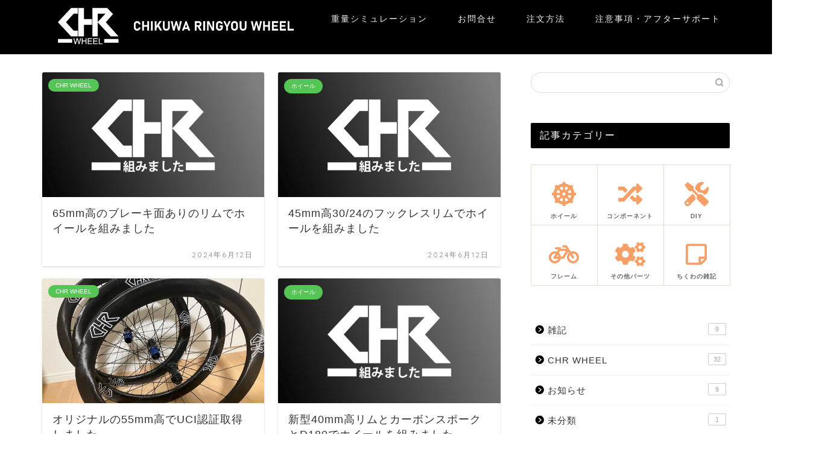

--- FILE ---
content_type: text/html; charset=UTF-8
request_url: https://chikuwa-ringyo.com/?paged=4
body_size: 16364
content:
<!DOCTYPE html>
<html lang="ja">
<head prefix="og: http://ogp.me/ns# fb: http://ogp.me/ns/fb# article: http://ogp.me/ns/article#">
<meta charset="utf-8">
<meta http-equiv="X-UA-Compatible" content="IE=edge">
<meta name="viewport" content="width=device-width, initial-scale=1">
<!-- ここからOGP -->
<meta property="og:type" content="blog">
<meta property="og:title" content="ちくわ輪業の業務日誌｜ロードバイク機材を中心とした雑記">
<meta property="og:url" content="https://chikuwa-ringyo.com">
<meta property="og:description" content="ちくわが組んだホイールについてなど
を記載していく場所です。">
<meta property="og:image" content="https://chikuwa-ringyo.com/wp-content/uploads/2024/05/kumimashita-ec.png">
<meta property="og:site_name" content="ちくわ輪業の業務日誌">
<meta property="fb:admins" content="">
<meta name="twitter:card" content="summary_large_image">
<meta name="twitter:site" content="@chikuwa_wheel">
<!-- ここまでOGP --> 

<meta name="description" itemprop="description" content="ちくわが組んだホイールについてなど
を記載していく場所です。">
<link rel="canonical" href="https://chikuwa-ringyo.com">
<title>ちくわ輪業の業務日誌｜ロードバイク機材を中心とした雑記</title>
<meta name='robots' content='max-image-preview:large' />
<link rel='dns-prefetch' href='//ajax.googleapis.com' />
<link rel='dns-prefetch' href='//cdnjs.cloudflare.com' />
<link rel='dns-prefetch' href='//use.fontawesome.com' />
<link rel="alternate" type="application/rss+xml" title="ちくわ輪業の業務日誌 &raquo; フィード" href="https://chikuwa-ringyo.com/?feed=rss2" />
<link rel="alternate" type="application/rss+xml" title="ちくわ輪業の業務日誌 &raquo; コメントフィード" href="https://chikuwa-ringyo.com/?feed=comments-rss2" />
<script type="text/javascript">
window._wpemojiSettings = {"baseUrl":"https:\/\/s.w.org\/images\/core\/emoji\/14.0.0\/72x72\/","ext":".png","svgUrl":"https:\/\/s.w.org\/images\/core\/emoji\/14.0.0\/svg\/","svgExt":".svg","source":{"concatemoji":"https:\/\/chikuwa-ringyo.com\/wp-includes\/js\/wp-emoji-release.min.js?ver=6.1.9"}};
/*! This file is auto-generated */
!function(e,a,t){var n,r,o,i=a.createElement("canvas"),p=i.getContext&&i.getContext("2d");function s(e,t){var a=String.fromCharCode,e=(p.clearRect(0,0,i.width,i.height),p.fillText(a.apply(this,e),0,0),i.toDataURL());return p.clearRect(0,0,i.width,i.height),p.fillText(a.apply(this,t),0,0),e===i.toDataURL()}function c(e){var t=a.createElement("script");t.src=e,t.defer=t.type="text/javascript",a.getElementsByTagName("head")[0].appendChild(t)}for(o=Array("flag","emoji"),t.supports={everything:!0,everythingExceptFlag:!0},r=0;r<o.length;r++)t.supports[o[r]]=function(e){if(p&&p.fillText)switch(p.textBaseline="top",p.font="600 32px Arial",e){case"flag":return s([127987,65039,8205,9895,65039],[127987,65039,8203,9895,65039])?!1:!s([55356,56826,55356,56819],[55356,56826,8203,55356,56819])&&!s([55356,57332,56128,56423,56128,56418,56128,56421,56128,56430,56128,56423,56128,56447],[55356,57332,8203,56128,56423,8203,56128,56418,8203,56128,56421,8203,56128,56430,8203,56128,56423,8203,56128,56447]);case"emoji":return!s([129777,127995,8205,129778,127999],[129777,127995,8203,129778,127999])}return!1}(o[r]),t.supports.everything=t.supports.everything&&t.supports[o[r]],"flag"!==o[r]&&(t.supports.everythingExceptFlag=t.supports.everythingExceptFlag&&t.supports[o[r]]);t.supports.everythingExceptFlag=t.supports.everythingExceptFlag&&!t.supports.flag,t.DOMReady=!1,t.readyCallback=function(){t.DOMReady=!0},t.supports.everything||(n=function(){t.readyCallback()},a.addEventListener?(a.addEventListener("DOMContentLoaded",n,!1),e.addEventListener("load",n,!1)):(e.attachEvent("onload",n),a.attachEvent("onreadystatechange",function(){"complete"===a.readyState&&t.readyCallback()})),(e=t.source||{}).concatemoji?c(e.concatemoji):e.wpemoji&&e.twemoji&&(c(e.twemoji),c(e.wpemoji)))}(window,document,window._wpemojiSettings);
</script>
<style type="text/css">
img.wp-smiley,
img.emoji {
	display: inline !important;
	border: none !important;
	box-shadow: none !important;
	height: 1em !important;
	width: 1em !important;
	margin: 0 0.07em !important;
	vertical-align: -0.1em !important;
	background: none !important;
	padding: 0 !important;
}
</style>
	<link rel='stylesheet' id='wp-block-library-css' href='https://chikuwa-ringyo.com/wp-includes/css/dist/block-library/style.min.css?ver=6.1.9' type='text/css' media='all' />
<link rel='stylesheet' id='classic-theme-styles-css' href='https://chikuwa-ringyo.com/wp-includes/css/classic-themes.min.css?ver=1' type='text/css' media='all' />
<style id='global-styles-inline-css' type='text/css'>
body{--wp--preset--color--black: #000000;--wp--preset--color--cyan-bluish-gray: #abb8c3;--wp--preset--color--white: #ffffff;--wp--preset--color--pale-pink: #f78da7;--wp--preset--color--vivid-red: #cf2e2e;--wp--preset--color--luminous-vivid-orange: #ff6900;--wp--preset--color--luminous-vivid-amber: #fcb900;--wp--preset--color--light-green-cyan: #7bdcb5;--wp--preset--color--vivid-green-cyan: #00d084;--wp--preset--color--pale-cyan-blue: #8ed1fc;--wp--preset--color--vivid-cyan-blue: #0693e3;--wp--preset--color--vivid-purple: #9b51e0;--wp--preset--gradient--vivid-cyan-blue-to-vivid-purple: linear-gradient(135deg,rgba(6,147,227,1) 0%,rgb(155,81,224) 100%);--wp--preset--gradient--light-green-cyan-to-vivid-green-cyan: linear-gradient(135deg,rgb(122,220,180) 0%,rgb(0,208,130) 100%);--wp--preset--gradient--luminous-vivid-amber-to-luminous-vivid-orange: linear-gradient(135deg,rgba(252,185,0,1) 0%,rgba(255,105,0,1) 100%);--wp--preset--gradient--luminous-vivid-orange-to-vivid-red: linear-gradient(135deg,rgba(255,105,0,1) 0%,rgb(207,46,46) 100%);--wp--preset--gradient--very-light-gray-to-cyan-bluish-gray: linear-gradient(135deg,rgb(238,238,238) 0%,rgb(169,184,195) 100%);--wp--preset--gradient--cool-to-warm-spectrum: linear-gradient(135deg,rgb(74,234,220) 0%,rgb(151,120,209) 20%,rgb(207,42,186) 40%,rgb(238,44,130) 60%,rgb(251,105,98) 80%,rgb(254,248,76) 100%);--wp--preset--gradient--blush-light-purple: linear-gradient(135deg,rgb(255,206,236) 0%,rgb(152,150,240) 100%);--wp--preset--gradient--blush-bordeaux: linear-gradient(135deg,rgb(254,205,165) 0%,rgb(254,45,45) 50%,rgb(107,0,62) 100%);--wp--preset--gradient--luminous-dusk: linear-gradient(135deg,rgb(255,203,112) 0%,rgb(199,81,192) 50%,rgb(65,88,208) 100%);--wp--preset--gradient--pale-ocean: linear-gradient(135deg,rgb(255,245,203) 0%,rgb(182,227,212) 50%,rgb(51,167,181) 100%);--wp--preset--gradient--electric-grass: linear-gradient(135deg,rgb(202,248,128) 0%,rgb(113,206,126) 100%);--wp--preset--gradient--midnight: linear-gradient(135deg,rgb(2,3,129) 0%,rgb(40,116,252) 100%);--wp--preset--duotone--dark-grayscale: url('#wp-duotone-dark-grayscale');--wp--preset--duotone--grayscale: url('#wp-duotone-grayscale');--wp--preset--duotone--purple-yellow: url('#wp-duotone-purple-yellow');--wp--preset--duotone--blue-red: url('#wp-duotone-blue-red');--wp--preset--duotone--midnight: url('#wp-duotone-midnight');--wp--preset--duotone--magenta-yellow: url('#wp-duotone-magenta-yellow');--wp--preset--duotone--purple-green: url('#wp-duotone-purple-green');--wp--preset--duotone--blue-orange: url('#wp-duotone-blue-orange');--wp--preset--font-size--small: 13px;--wp--preset--font-size--medium: 20px;--wp--preset--font-size--large: 36px;--wp--preset--font-size--x-large: 42px;--wp--preset--spacing--20: 0.44rem;--wp--preset--spacing--30: 0.67rem;--wp--preset--spacing--40: 1rem;--wp--preset--spacing--50: 1.5rem;--wp--preset--spacing--60: 2.25rem;--wp--preset--spacing--70: 3.38rem;--wp--preset--spacing--80: 5.06rem;}:where(.is-layout-flex){gap: 0.5em;}body .is-layout-flow > .alignleft{float: left;margin-inline-start: 0;margin-inline-end: 2em;}body .is-layout-flow > .alignright{float: right;margin-inline-start: 2em;margin-inline-end: 0;}body .is-layout-flow > .aligncenter{margin-left: auto !important;margin-right: auto !important;}body .is-layout-constrained > .alignleft{float: left;margin-inline-start: 0;margin-inline-end: 2em;}body .is-layout-constrained > .alignright{float: right;margin-inline-start: 2em;margin-inline-end: 0;}body .is-layout-constrained > .aligncenter{margin-left: auto !important;margin-right: auto !important;}body .is-layout-constrained > :where(:not(.alignleft):not(.alignright):not(.alignfull)){max-width: var(--wp--style--global--content-size);margin-left: auto !important;margin-right: auto !important;}body .is-layout-constrained > .alignwide{max-width: var(--wp--style--global--wide-size);}body .is-layout-flex{display: flex;}body .is-layout-flex{flex-wrap: wrap;align-items: center;}body .is-layout-flex > *{margin: 0;}:where(.wp-block-columns.is-layout-flex){gap: 2em;}.has-black-color{color: var(--wp--preset--color--black) !important;}.has-cyan-bluish-gray-color{color: var(--wp--preset--color--cyan-bluish-gray) !important;}.has-white-color{color: var(--wp--preset--color--white) !important;}.has-pale-pink-color{color: var(--wp--preset--color--pale-pink) !important;}.has-vivid-red-color{color: var(--wp--preset--color--vivid-red) !important;}.has-luminous-vivid-orange-color{color: var(--wp--preset--color--luminous-vivid-orange) !important;}.has-luminous-vivid-amber-color{color: var(--wp--preset--color--luminous-vivid-amber) !important;}.has-light-green-cyan-color{color: var(--wp--preset--color--light-green-cyan) !important;}.has-vivid-green-cyan-color{color: var(--wp--preset--color--vivid-green-cyan) !important;}.has-pale-cyan-blue-color{color: var(--wp--preset--color--pale-cyan-blue) !important;}.has-vivid-cyan-blue-color{color: var(--wp--preset--color--vivid-cyan-blue) !important;}.has-vivid-purple-color{color: var(--wp--preset--color--vivid-purple) !important;}.has-black-background-color{background-color: var(--wp--preset--color--black) !important;}.has-cyan-bluish-gray-background-color{background-color: var(--wp--preset--color--cyan-bluish-gray) !important;}.has-white-background-color{background-color: var(--wp--preset--color--white) !important;}.has-pale-pink-background-color{background-color: var(--wp--preset--color--pale-pink) !important;}.has-vivid-red-background-color{background-color: var(--wp--preset--color--vivid-red) !important;}.has-luminous-vivid-orange-background-color{background-color: var(--wp--preset--color--luminous-vivid-orange) !important;}.has-luminous-vivid-amber-background-color{background-color: var(--wp--preset--color--luminous-vivid-amber) !important;}.has-light-green-cyan-background-color{background-color: var(--wp--preset--color--light-green-cyan) !important;}.has-vivid-green-cyan-background-color{background-color: var(--wp--preset--color--vivid-green-cyan) !important;}.has-pale-cyan-blue-background-color{background-color: var(--wp--preset--color--pale-cyan-blue) !important;}.has-vivid-cyan-blue-background-color{background-color: var(--wp--preset--color--vivid-cyan-blue) !important;}.has-vivid-purple-background-color{background-color: var(--wp--preset--color--vivid-purple) !important;}.has-black-border-color{border-color: var(--wp--preset--color--black) !important;}.has-cyan-bluish-gray-border-color{border-color: var(--wp--preset--color--cyan-bluish-gray) !important;}.has-white-border-color{border-color: var(--wp--preset--color--white) !important;}.has-pale-pink-border-color{border-color: var(--wp--preset--color--pale-pink) !important;}.has-vivid-red-border-color{border-color: var(--wp--preset--color--vivid-red) !important;}.has-luminous-vivid-orange-border-color{border-color: var(--wp--preset--color--luminous-vivid-orange) !important;}.has-luminous-vivid-amber-border-color{border-color: var(--wp--preset--color--luminous-vivid-amber) !important;}.has-light-green-cyan-border-color{border-color: var(--wp--preset--color--light-green-cyan) !important;}.has-vivid-green-cyan-border-color{border-color: var(--wp--preset--color--vivid-green-cyan) !important;}.has-pale-cyan-blue-border-color{border-color: var(--wp--preset--color--pale-cyan-blue) !important;}.has-vivid-cyan-blue-border-color{border-color: var(--wp--preset--color--vivid-cyan-blue) !important;}.has-vivid-purple-border-color{border-color: var(--wp--preset--color--vivid-purple) !important;}.has-vivid-cyan-blue-to-vivid-purple-gradient-background{background: var(--wp--preset--gradient--vivid-cyan-blue-to-vivid-purple) !important;}.has-light-green-cyan-to-vivid-green-cyan-gradient-background{background: var(--wp--preset--gradient--light-green-cyan-to-vivid-green-cyan) !important;}.has-luminous-vivid-amber-to-luminous-vivid-orange-gradient-background{background: var(--wp--preset--gradient--luminous-vivid-amber-to-luminous-vivid-orange) !important;}.has-luminous-vivid-orange-to-vivid-red-gradient-background{background: var(--wp--preset--gradient--luminous-vivid-orange-to-vivid-red) !important;}.has-very-light-gray-to-cyan-bluish-gray-gradient-background{background: var(--wp--preset--gradient--very-light-gray-to-cyan-bluish-gray) !important;}.has-cool-to-warm-spectrum-gradient-background{background: var(--wp--preset--gradient--cool-to-warm-spectrum) !important;}.has-blush-light-purple-gradient-background{background: var(--wp--preset--gradient--blush-light-purple) !important;}.has-blush-bordeaux-gradient-background{background: var(--wp--preset--gradient--blush-bordeaux) !important;}.has-luminous-dusk-gradient-background{background: var(--wp--preset--gradient--luminous-dusk) !important;}.has-pale-ocean-gradient-background{background: var(--wp--preset--gradient--pale-ocean) !important;}.has-electric-grass-gradient-background{background: var(--wp--preset--gradient--electric-grass) !important;}.has-midnight-gradient-background{background: var(--wp--preset--gradient--midnight) !important;}.has-small-font-size{font-size: var(--wp--preset--font-size--small) !important;}.has-medium-font-size{font-size: var(--wp--preset--font-size--medium) !important;}.has-large-font-size{font-size: var(--wp--preset--font-size--large) !important;}.has-x-large-font-size{font-size: var(--wp--preset--font-size--x-large) !important;}
.wp-block-navigation a:where(:not(.wp-element-button)){color: inherit;}
:where(.wp-block-columns.is-layout-flex){gap: 2em;}
.wp-block-pullquote{font-size: 1.5em;line-height: 1.6;}
</style>
<link rel='stylesheet' id='contact-form-7-css' href='https://chikuwa-ringyo.com/wp-content/cache/autoptimize/css/autoptimize_single_0e4a098f3f6e3faede64db8b9da80ba2.css?ver=5.7.5.1' type='text/css' media='all' />
<link rel='stylesheet' id='theme-style-css' href='https://chikuwa-ringyo.com/wp-content/cache/autoptimize/css/autoptimize_single_784de41344dfc2845fb8e233197254e1.css?ver=6.1.9' type='text/css' media='all' />
<link rel='stylesheet' id='fontawesome-style-css' href='https://use.fontawesome.com/releases/v5.6.3/css/all.css?ver=6.1.9' type='text/css' media='all' />
<link rel='stylesheet' id='swiper-style-css' href='https://cdnjs.cloudflare.com/ajax/libs/Swiper/4.0.7/css/swiper.min.css?ver=6.1.9' type='text/css' media='all' />
<link rel="https://api.w.org/" href="https://chikuwa-ringyo.com/index.php?rest_route=/" />	<style type="text/css">
		#wrapper{
							background-color: #fff;
				background-image: url();
					}
		.related-entry-headline-text span:before,
		#comment-title span:before,
		#reply-title span:before{
			background-color: #000000;
			border-color: #000000!important;
		}
		
		#breadcrumb:after,
		#page-top a{	
			background-color: #565656;
		}
				footer{
			background-color: #565656;
		}
		.footer-inner a,
		#copyright,
		#copyright-center{
			border-color: #fff!important;
			color: #fff!important;
		}
		#footer-widget-area
		{
			border-color: #fff!important;
		}
				.page-top-footer a{
			color: #565656!important;
		}
				#breadcrumb ul li,
		#breadcrumb ul li a{
			color: #565656!important;
		}
		
		body,
		a,
		a:link,
		a:visited,
		.my-profile,
		.widgettitle,
		.tabBtn-mag label{
			color: #333333;
		}
		a:hover{
			color: #008db7;
		}
						.widget_nav_menu ul > li > a:before,
		.widget_categories ul > li > a:before,
		.widget_pages ul > li > a:before,
		.widget_recent_entries ul > li > a:before,
		.widget_archive ul > li > a:before,
		.widget_archive form:after,
		.widget_categories form:after,
		.widget_nav_menu ul > li > ul.sub-menu > li > a:before,
		.widget_categories ul > li > .children > li > a:before,
		.widget_pages ul > li > .children > li > a:before,
		.widget_nav_menu ul > li > ul.sub-menu > li > ul.sub-menu li > a:before,
		.widget_categories ul > li > .children > li > .children li > a:before,
		.widget_pages ul > li > .children > li > .children li > a:before{
			color: #000000;
		}
		.widget_nav_menu ul .sub-menu .sub-menu li a:before{
			background-color: #333333!important;
		}
		footer .footer-widget,
		footer .footer-widget a,
		footer .footer-widget ul li,
		.footer-widget.widget_nav_menu ul > li > a:before,
		.footer-widget.widget_categories ul > li > a:before,
		.footer-widget.widget_recent_entries ul > li > a:before,
		.footer-widget.widget_pages ul > li > a:before,
		.footer-widget.widget_archive ul > li > a:before,
		footer .widget_tag_cloud .tagcloud a:before{
			color: #fff!important;
			border-color: #fff!important;
		}
		footer .footer-widget .widgettitle{
			color: #fff!important;
			border-color: #55c655!important;
		}
		footer .widget_nav_menu ul .children .children li a:before,
		footer .widget_categories ul .children .children li a:before,
		footer .widget_nav_menu ul .sub-menu .sub-menu li a:before{
			background-color: #fff!important;
		}
		#drawernav a:hover,
		.post-list-title,
		#prev-next p,
		#toc_container .toc_list li a{
			color: #333333!important;
		}
		
		#header-box{
			background-color: #000000;
		}
						@media (min-width: 768px) {
		#header-box .header-box10-bg:before,
		#header-box .header-box11-bg:before{
			border-radius: 2px;
		}
		}
										@media (min-width: 768px) {
			.top-image-meta{
				margin-top: calc(0px - 30px);
			}
		}
		@media (min-width: 1200px) {
			.top-image-meta{
				margin-top: calc(0px);
			}
		}
				.pickup-contents:before{
			background-color: #000000!important;
		}
		
		.main-image-text{
			color: #555;
		}
		.main-image-text-sub{
			color: #555;
		}
		
				@media (min-width: 481px) {
			#site-info{
				padding-top: 0px!important;
				padding-bottom: 0px!important;
			}
		}
		
		#site-info span a{
			color: #f4f4f4!important;
		}
		
				#headmenu .headsns .line a svg{
			fill: #f4f4f4!important;
		}
		#headmenu .headsns a,
		#headmenu{
			color: #f4f4f4!important;
			border-color:#f4f4f4!important;
		}
						.profile-follow .line-sns a svg{
			fill: #000000!important;
		}
		.profile-follow .line-sns a:hover svg{
			fill: #55c655!important;
		}
		.profile-follow a{
			color: #000000!important;
			border-color:#000000!important;
		}
		.profile-follow a:hover,
		#headmenu .headsns a:hover{
			color:#55c655!important;
			border-color:#55c655!important;
		}
				.search-box:hover{
			color:#55c655!important;
			border-color:#55c655!important;
		}
				#header #headmenu .headsns .line a:hover svg{
			fill:#55c655!important;
		}
		.cps-icon-bar,
		#navtoggle:checked + .sp-menu-open .cps-icon-bar{
			background-color: #f4f4f4;
		}
		#nav-container{
			background-color: #fff;
		}
		.menu-box .menu-item svg{
			fill:#f4f4f4;
		}
		#drawernav ul.menu-box > li > a,
		#drawernav2 ul.menu-box > li > a,
		#drawernav3 ul.menu-box > li > a,
		#drawernav4 ul.menu-box > li > a,
		#drawernav5 ul.menu-box > li > a,
		#drawernav ul.menu-box > li.menu-item-has-children:after,
		#drawernav2 ul.menu-box > li.menu-item-has-children:after,
		#drawernav3 ul.menu-box > li.menu-item-has-children:after,
		#drawernav4 ul.menu-box > li.menu-item-has-children:after,
		#drawernav5 ul.menu-box > li.menu-item-has-children:after{
			color: #f4f4f4!important;
		}
		#drawernav ul.menu-box li a,
		#drawernav2 ul.menu-box li a,
		#drawernav3 ul.menu-box li a,
		#drawernav4 ul.menu-box li a,
		#drawernav5 ul.menu-box li a{
			font-size: 14px!important;
		}
		#drawernav3 ul.menu-box > li{
			color: #333333!important;
		}
		#drawernav4 .menu-box > .menu-item > a:after,
		#drawernav3 .menu-box > .menu-item > a:after,
		#drawernav .menu-box > .menu-item > a:after{
			background-color: #f4f4f4!important;
		}
		#drawernav2 .menu-box > .menu-item:hover,
		#drawernav5 .menu-box > .menu-item:hover{
			border-top-color: #000000!important;
		}
				.cps-info-bar a{
			background-color: #ffcd44!important;
		}
				@media (min-width: 768px) {
			.post-list-mag .post-list-item:not(:nth-child(2n)){
				margin-right: 2.6%;
			}
		}
				@media (min-width: 768px) {
			#tab-1:checked ~ .tabBtn-mag li [for="tab-1"]:after,
			#tab-2:checked ~ .tabBtn-mag li [for="tab-2"]:after,
			#tab-3:checked ~ .tabBtn-mag li [for="tab-3"]:after,
			#tab-4:checked ~ .tabBtn-mag li [for="tab-4"]:after{
				border-top-color: #000000!important;
			}
			.tabBtn-mag label{
				border-bottom-color: #000000!important;
			}
		}
		#tab-1:checked ~ .tabBtn-mag li [for="tab-1"],
		#tab-2:checked ~ .tabBtn-mag li [for="tab-2"],
		#tab-3:checked ~ .tabBtn-mag li [for="tab-3"],
		#tab-4:checked ~ .tabBtn-mag li [for="tab-4"],
		#prev-next a.next:after,
		#prev-next a.prev:after,
		.more-cat-button a:hover span:before{
			background-color: #000000!important;
		}
		

		.swiper-slide .post-list-cat,
		.post-list-mag .post-list-cat,
		.post-list-mag3col .post-list-cat,
		.post-list-mag-sp1col .post-list-cat,
		.swiper-pagination-bullet-active,
		.pickup-cat,
		.post-list .post-list-cat,
		#breadcrumb .bcHome a:hover span:before,
		.popular-item:nth-child(1) .pop-num,
		.popular-item:nth-child(2) .pop-num,
		.popular-item:nth-child(3) .pop-num{
			background-color: #55c655!important;
		}
		.sidebar-btn a,
		.profile-sns-menu{
			background-color: #55c655!important;
		}
		.sp-sns-menu a,
		.pickup-contents-box a:hover .pickup-title{
			border-color: #000000!important;
			color: #000000!important;
		}
				.pro-line svg{
			fill: #000000!important;
		}
		.cps-post-cat a,
		.meta-cat,
		.popular-cat{
			background-color: #55c655!important;
			border-color: #55c655!important;
		}
		.tagicon,
		.tag-box a,
		#toc_container .toc_list > li,
		#toc_container .toc_title{
			color: #000000!important;
		}
		.widget_tag_cloud a::before{
			color: #333333!important;
		}
		.tag-box a,
		#toc_container:before{
			border-color: #000000!important;
		}
		.cps-post-cat a:hover{
			color: #008db7!important;
		}
		.pagination li:not([class*="current"]) a:hover,
		.widget_tag_cloud a:hover{
			background-color: #000000!important;
		}
		.pagination li:not([class*="current"]) a:hover{
			opacity: 0.5!important;
		}
		.pagination li.current a{
			background-color: #000000!important;
			border-color: #000000!important;
		}
		.nextpage a:hover span {
			color: #000000!important;
			border-color: #000000!important;
		}
		.cta-content:before{
			background-color: #6FBFCA!important;
		}
		.cta-text,
		.info-title{
			color: #fff!important;
		}
		#footer-widget-area.footer_style1 .widgettitle{
			border-color: #55c655!important;
		}
		.sidebar_style1 .widgettitle,
		.sidebar_style5 .widgettitle{
			border-color: #000000!important;
		}
		.sidebar_style2 .widgettitle,
		.sidebar_style4 .widgettitle,
		.sidebar_style6 .widgettitle,
		#home-bottom-widget .widgettitle,
		#home-top-widget .widgettitle,
		#post-bottom-widget .widgettitle,
		#post-top-widget .widgettitle{
			background-color: #000000!important;
		}
		#home-bottom-widget .widget_search .search-box input[type="submit"],
		#home-top-widget .widget_search .search-box input[type="submit"],
		#post-bottom-widget .widget_search .search-box input[type="submit"],
		#post-top-widget .widget_search .search-box input[type="submit"]{
			background-color: #55c655!important;
		}
		
		.tn-logo-size{
			font-size: 180%!important;
		}
		@media (min-width: 481px) {
		.tn-logo-size img{
			width: calc(180%*0.5)!important;
		}
		}
		@media (min-width: 768px) {
		.tn-logo-size img{
			width: calc(180%*2.2)!important;
		}
		}
		@media (min-width: 1200px) {
		.tn-logo-size img{
			width: 180%!important;
		}
		}
		.sp-logo-size{
			font-size: 100%!important;
		}
		.sp-logo-size img{
			width: 100%!important;
		}
				.cps-post-main ul > li:before,
		.cps-post-main ol > li:before{
			background-color: #55c655!important;
		}
		.profile-card .profile-title{
			background-color: #000000!important;
		}
		.profile-card{
			border-color: #000000!important;
		}
		.cps-post-main a{
			color:#008db7;
		}
		.cps-post-main .marker{
			background: -webkit-linear-gradient( transparent 60%, #ffcedb 0% ) ;
			background: linear-gradient( transparent 60%, #ffcedb 0% ) ;
		}
		.cps-post-main .marker2{
			background: -webkit-linear-gradient( transparent 60%, #a9eaf2 0% ) ;
			background: linear-gradient( transparent 60%, #a9eaf2 0% ) ;
		}
		.cps-post-main .jic-sc{
			color:#e9546b;
		}
		
		
		.simple-box1{
			border-color:#ef9b9b!important;
		}
		.simple-box2{
			border-color:#f2bf7d!important;
		}
		.simple-box3{
			border-color:#b5e28a!important;
		}
		.simple-box4{
			border-color:#7badd8!important;
		}
		.simple-box4:before{
			background-color: #7badd8;
		}
		.simple-box5{
			border-color:#e896c7!important;
		}
		.simple-box5:before{
			background-color: #e896c7;
		}
		.simple-box6{
			background-color:#fffdef!important;
		}
		.simple-box7{
			border-color:#def1f9!important;
		}
		.simple-box7:before{
			background-color:#def1f9!important;
		}
		.simple-box8{
			border-color:#96ddc1!important;
		}
		.simple-box8:before{
			background-color:#96ddc1!important;
		}
		.simple-box9:before{
			background-color:#e1c0e8!important;
		}
				.simple-box9:after{
			border-color:#e1c0e8 #e1c0e8 #fff #fff!important;
		}
				
		.kaisetsu-box1:before,
		.kaisetsu-box1-title{
			background-color:#ffb49e!important;
		}
		.kaisetsu-box2{
			border-color:#89c2f4!important;
		}
		.kaisetsu-box2-title{
			background-color:#89c2f4!important;
		}
		.kaisetsu-box4{
			border-color:#ea91a9!important;
		}
		.kaisetsu-box4-title{
			background-color:#ea91a9!important;
		}
		.kaisetsu-box5:before{
			background-color:#57b3ba!important;
		}
		.kaisetsu-box5-title{
			background-color:#57b3ba!important;
		}
		
		.concept-box1{
			border-color:#85db8f!important;
		}
		.concept-box1:after{
			background-color:#85db8f!important;
		}
		.concept-box1:before{
			content:"ポイント"!important;
			color:#85db8f!important;
		}
		.concept-box2{
			border-color:#f7cf6a!important;
		}
		.concept-box2:after{
			background-color:#f7cf6a!important;
		}
		.concept-box2:before{
			content:"注意点"!important;
			color:#f7cf6a!important;
		}
		.concept-box3{
			border-color:#86cee8!important;
		}
		.concept-box3:after{
			background-color:#86cee8!important;
		}
		.concept-box3:before{
			content:"良い例"!important;
			color:#86cee8!important;
		}
		.concept-box4{
			border-color:#ed8989!important;
		}
		.concept-box4:after{
			background-color:#ed8989!important;
		}
		.concept-box4:before{
			content:"悪い例"!important;
			color:#ed8989!important;
		}
		.concept-box5{
			border-color:#9e9e9e!important;
		}
		.concept-box5:after{
			background-color:#9e9e9e!important;
		}
		.concept-box5:before{
			content:"参考"!important;
			color:#9e9e9e!important;
		}
		.concept-box6{
			border-color:#8eaced!important;
		}
		.concept-box6:after{
			background-color:#8eaced!important;
		}
		.concept-box6:before{
			content:"メモ"!important;
			color:#8eaced!important;
		}
		
		.innerlink-box1,
		.blog-card{
			border-color:#73bc9b!important;
		}
		.innerlink-box1-title{
			background-color:#73bc9b!important;
			border-color:#73bc9b!important;
		}
		.innerlink-box1:before,
		.blog-card-hl-box{
			background-color:#73bc9b!important;
		}
				
		.jin-ac-box01-title::after{
			color: #000000;
		}
		
		.color-button01 a,
		.color-button01 a:hover,
		.color-button01:before{
			background-color: #008db7!important;
		}
		.top-image-btn-color a,
		.top-image-btn-color a:hover,
		.top-image-btn-color:before{
			background-color: #ffcd44!important;
		}
		.color-button02 a,
		.color-button02 a:hover,
		.color-button02:before{
			background-color: #d9333f!important;
		}
		
		.color-button01-big a,
		.color-button01-big a:hover,
		.color-button01-big:before{
			background-color: #3296d1!important;
		}
		.color-button01-big a,
		.color-button01-big:before{
			border-radius: 5px!important;
		}
		.color-button01-big a{
			padding-top: 20px!important;
			padding-bottom: 20px!important;
		}
		
		.color-button02-big a,
		.color-button02-big a:hover,
		.color-button02-big:before{
			background-color: #83d159!important;
		}
		.color-button02-big a,
		.color-button02-big:before{
			border-radius: 5px!important;
		}
		.color-button02-big a{
			padding-top: 20px!important;
			padding-bottom: 20px!important;
		}
				.color-button01-big{
			width: 75%!important;
		}
		.color-button02-big{
			width: 75%!important;
		}
				
		
					.top-image-btn-color:before,
			.color-button01:before,
			.color-button02:before,
			.color-button01-big:before,
			.color-button02-big:before{
				bottom: -1px;
				left: -1px;
				width: 100%;
				height: 100%;
				border-radius: 6px;
				box-shadow: 0px 1px 5px 0px rgba(0, 0, 0, 0.25);
				-webkit-transition: all .4s;
				transition: all .4s;
			}
			.top-image-btn-color a:hover,
			.color-button01 a:hover,
			.color-button02 a:hover,
			.color-button01-big a:hover,
			.color-button02-big a:hover{
				-webkit-transform: translateY(2px);
				transform: translateY(2px);
				-webkit-filter: brightness(0.95);
				 filter: brightness(0.95);
			}
			.top-image-btn-color:hover:before,
			.color-button01:hover:before,
			.color-button02:hover:before,
			.color-button01-big:hover:before,
			.color-button02-big:hover:before{
				-webkit-transform: translateY(2px);
				transform: translateY(2px);
				box-shadow: none!important;
			}
				
		.h2-style01 h2,
		.h2-style02 h2:before,
		.h2-style03 h2,
		.h2-style04 h2:before,
		.h2-style05 h2,
		.h2-style07 h2:before,
		.h2-style07 h2:after,
		.h3-style03 h3:before,
		.h3-style02 h3:before,
		.h3-style05 h3:before,
		.h3-style07 h3:before,
		.h2-style08 h2:after,
		.h2-style10 h2:before,
		.h2-style10 h2:after,
		.h3-style02 h3:after,
		.h4-style02 h4:before{
			background-color: #000000!important;
		}
		.h3-style01 h3,
		.h3-style04 h3,
		.h3-style05 h3,
		.h3-style06 h3,
		.h4-style01 h4,
		.h2-style02 h2,
		.h2-style08 h2,
		.h2-style08 h2:before,
		.h2-style09 h2,
		.h4-style03 h4{
			border-color: #000000!important;
		}
		.h2-style05 h2:before{
			border-top-color: #000000!important;
		}
		.h2-style06 h2:before,
		.sidebar_style3 .widgettitle:after{
			background-image: linear-gradient(
				-45deg,
				transparent 25%,
				#000000 25%,
				#000000 50%,
				transparent 50%,
				transparent 75%,
				#000000 75%,
				#000000			);
		}
				.jin-h2-icons.h2-style02 h2 .jic:before,
		.jin-h2-icons.h2-style04 h2 .jic:before,
		.jin-h2-icons.h2-style06 h2 .jic:before,
		.jin-h2-icons.h2-style07 h2 .jic:before,
		.jin-h2-icons.h2-style08 h2 .jic:before,
		.jin-h2-icons.h2-style09 h2 .jic:before,
		.jin-h2-icons.h2-style10 h2 .jic:before,
		.jin-h3-icons.h3-style01 h3 .jic:before,
		.jin-h3-icons.h3-style02 h3 .jic:before,
		.jin-h3-icons.h3-style03 h3 .jic:before,
		.jin-h3-icons.h3-style04 h3 .jic:before,
		.jin-h3-icons.h3-style05 h3 .jic:before,
		.jin-h3-icons.h3-style06 h3 .jic:before,
		.jin-h3-icons.h3-style07 h3 .jic:before,
		.jin-h4-icons.h4-style01 h4 .jic:before,
		.jin-h4-icons.h4-style02 h4 .jic:before,
		.jin-h4-icons.h4-style03 h4 .jic:before,
		.jin-h4-icons.h4-style04 h4 .jic:before{
			color:#000000;
		}
		
		@media all and (-ms-high-contrast:none){
			*::-ms-backdrop, .color-button01:before,
			.color-button02:before,
			.color-button01-big:before,
			.color-button02-big:before{
				background-color: #595857!important;
			}
		}
		
		.jin-lp-h2 h2,
		.jin-lp-h2 h2{
			background-color: transparent!important;
			border-color: transparent!important;
			color: #333333!important;
		}
		.jincolumn-h3style2{
			border-color:#000000!important;
		}
		.jinlph2-style1 h2:first-letter{
			color:#000000!important;
		}
		.jinlph2-style2 h2,
		.jinlph2-style3 h2{
			border-color:#000000!important;
		}
		.jin-photo-title .jin-fusen1-down,
		.jin-photo-title .jin-fusen1-even,
		.jin-photo-title .jin-fusen1-up{
			border-left-color:#000000;
		}
		.jin-photo-title .jin-fusen2,
		.jin-photo-title .jin-fusen3{
			background-color:#000000;
		}
		.jin-photo-title .jin-fusen2:before,
		.jin-photo-title .jin-fusen3:before {
			border-top-color: #000000;
		}
		.has-huge-font-size{
			font-size:42px!important;
		}
		.has-large-font-size{
			font-size:36px!important;
		}
		.has-medium-font-size{
			font-size:20px!important;
		}
		.has-normal-font-size{
			font-size:16px!important;
		}
		.has-small-font-size{
			font-size:13px!important;
		}
		
		
	</style>
<link rel="prev" href="https://chikuwa-ringyo.com/?paged=3" />
<link rel="next" href="https://chikuwa-ringyo.com/?paged=5" />
	<style type="text/css">
		/*<!-- rtoc -->*/
		.rtoc-mokuji-content {
			background-color: #ffffff;
		}

		.rtoc-mokuji-content.frame1 {
			border: 1px solid #555555;
		}

		.rtoc-mokuji-content #rtoc-mokuji-title {
			color: #333333;
		}

		.rtoc-mokuji-content .rtoc-mokuji li>a {
			color: #333333;
		}

		.rtoc-mokuji-content .mokuji_ul.level-1>.rtoc-item::before {
			background-color: #333333 !important;
		}

		.rtoc-mokuji-content .mokuji_ul.level-2>.rtoc-item::before {
			background-color: #bfbfbf !important;
		}

		.rtoc-mokuji-content.frame2::before,
		.rtoc-mokuji-content.frame3,
		.rtoc-mokuji-content.frame4,
		.rtoc-mokuji-content.frame5 {
			border-color: #555555 !important;
		}

		.rtoc-mokuji-content.frame5::before,
		.rtoc-mokuji-content.frame5::after {
			background-color: #555555;
		}

		.widget_block #rtoc-mokuji-widget-wrapper .rtoc-mokuji.level-1 .rtoc-item.rtoc-current:after,
		.widget #rtoc-mokuji-widget-wrapper .rtoc-mokuji.level-1 .rtoc-item.rtoc-current:after,
		#scrollad #rtoc-mokuji-widget-wrapper .rtoc-mokuji.level-1 .rtoc-item.rtoc-current:after,
		#sideBarTracking #rtoc-mokuji-widget-wrapper .rtoc-mokuji.level-1 .rtoc-item.rtoc-current:after {
			background-color: #333333 !important;
		}

		.cls-1,
		.cls-2 {
			stroke: #555555;
		}

		.rtoc-mokuji-content .decimal_ol.level-2>.rtoc-item::before,
		.rtoc-mokuji-content .mokuji_ol.level-2>.rtoc-item::before,
		.rtoc-mokuji-content .decimal_ol.level-2>.rtoc-item::after,
		.rtoc-mokuji-content .decimal_ol.level-2>.rtoc-item::after {
			color: #bfbfbf;
			background-color: #bfbfbf;
		}

		.rtoc-mokuji-content .rtoc-mokuji.level-1>.rtoc-item::before {
			color: #333333;
		}

		.rtoc-mokuji-content .decimal_ol>.rtoc-item::after {
			background-color: #333333;
		}

		.rtoc-mokuji-content .decimal_ol>.rtoc-item::before {
			color: #333333;
		}

		/*rtoc_return*/
		#rtoc_return a::before {
			background-image: url(https://chikuwa-ringyo.com/wp-content/plugins/rich-table-of-content/include/../img/rtoc_return.png);
		}

		#rtoc_return a {
			background-color: #333333 !important;
		}

		/* アクセントポイント */
		.rtoc-mokuji-content .level-1>.rtoc-item #rtocAC.accent-point::after {
			background-color: #333333;
		}

		.rtoc-mokuji-content .level-2>.rtoc-item #rtocAC.accent-point::after {
			background-color: #bfbfbf;
		}

		/* rtoc_addon */
			</style>
	<link rel="icon" href="https://chikuwa-ringyo.com/wp-content/uploads/2023/11/cropped-chikuwa-favicon1-32x32.png" sizes="32x32" />
<link rel="icon" href="https://chikuwa-ringyo.com/wp-content/uploads/2023/11/cropped-chikuwa-favicon1-192x192.png" sizes="192x192" />
<link rel="apple-touch-icon" href="https://chikuwa-ringyo.com/wp-content/uploads/2023/11/cropped-chikuwa-favicon1-180x180.png" />
<meta name="msapplication-TileImage" content="https://chikuwa-ringyo.com/wp-content/uploads/2023/11/cropped-chikuwa-favicon1-270x270.png" />
		<style type="text/css" id="wp-custom-css">
			/************************************
** ボックスナビ
************************************/
.p-nav{
margin:2em 0;/* 全体外余白 */
padding:0;/* 全体内余白 */
}
.p-nav ul{
display:-webkit-box;
display:-ms-flexbox;
display:flex;
-ms-flex-wrap: wrap;
flex-wrap: wrap;
-webkit-box-pack: center;
-ms-flex-pack: center;
justify-content: center;
list-style:none;
margin:0;
padding:0;
border:none;
}
.p-nav ul li{
-ms-flex-preferred-size: calc(100%/3);/* 4列 */
flex-basis: calc(100%/3);/* 4列 */
margin:0;
padding:0;
text-align:center;
box-shadow: inset 1px 1px 0 0 #e0ddd1, 1px 1px 0 0 #e0ddd1, 1px 0 0 0 #e0ddd1;/* 罫線 */
display:-webkit-box;
display:-ms-flexbox;
display:flex;
-webkit-box-align: center;
-ms-flex-align: center;
align-items: center;
-webkit-box-orient: vertical;
-webkit-box-direction: reverse;
-ms-flex-direction: column-reverse;
flex-direction: column-reverse;
min-height:100px;/* 最低の高さ */
cursor:pointer;
background:#fff;/* 背景色 */
}
.p-nav ul li:hover{
z-index:2;
box-shadow: inset 2px 2px 0 0 #f6a068, 2px 2px 0 0 #f6a068, 2px 0 0 0 #f6a068, 0 2px 0 0 #f6a068;/* 罫線(マウスホバー) */
transition: 0.35s ease-in-out;
}
.p-nav ul li:before{
content:unset !important;
}
.p-nav ul li a{
display:block;
padding: 0.5em 1em;/* 内余白 */
text-decoration:none;
width:100%;
}
.p-nav ul li a:hover{
background:none;
opacity:1;
}
.p-nav ul li a img{
max-width:50% !important;/* 画像横幅 */
height: auto !important;
filter: drop-shadow(0px 0px 3px rgba(0,0,0,0.1));/* 画像影 */
display: inline-block;
}
.p-nav .p-nav-title{
display: block;
color: #666;/* 文字色 */
font-size: 0.7em;/* 文字大きさ */
letter-spacing: 1px;
font-weight: 600;/* 文字太さ */
text-align: center;
line-height: 1.5;/* 文字行間高さ */
}
/* サイドバー */
.sidebar .p-nav ul li{
-ms-flex-preferred-size: calc(100%/2);/* 2列 */
flex-basis: calc(100%/2);/* 2列 */
}
/* スマホ */
@media screen and (max-width: 559px) {
  .p-nav ul li{
    -ms-flex-preferred-size: calc(100%/2);/* 2列 */
    flex-basis: calc(100%/2);/* 2列 */
  }
}
/* fontawesome */
.p-nav ul li a i,.p-nav ul li a svg{
font-size: 40px;/* アイコン大きさ */
padding: 10px 0;/* アイコン余白 */
color: #f6a068;/* アイコン色 */
display:inline-block;
}
/* fontawesome(2番目) */
.p-nav ul li:nth-of-type(2) a i,.p-nav ul li:nth-of-type(2) a svg{
color:#f6a068;/* アイコン色 */
}
/* fontawesome(3番目) */
.p-nav ul li:nth-of-type(3) a i,.p-nav ul li:nth-of-type(3) a svg{
color:#f6a068;/* アイコン色 */
}
/* fontawesome(4番目) */
.p-nav ul li:nth-of-type(4) a i,.p-nav ul li:nth-of-type(4) a svg{
color:#f6a068;/* アイコン色 */
}
/*Contact Form 7カスタマイズ*/
/*スマホContact Form 7カスタマイズ*/
@media(max-width:500px){
.inquiry th,.inquiry td {
 display:block!important;
 width:100%!important;
 border-top:none!important;
 -webkit-box-sizing:border-box!important;
 -moz-box-sizing:border-box!important;
 box-sizing:border-box!important;
}
.inquiry tr:first-child th{
 border-top:1px solid #d7d7d7!important;
}
/* 必須・任意のサイズ調整 */	
.inquiry .haveto,.inquiry .any {	
font-size:10px;
}}
/*見出し欄*/
.inquiry th{
 text-align:left;
 vertical-align:middle;
 font-size:12px;
 color:#444;
 padding-right:5px;
 width:30%;
 background:#f7f7f7;
 border:solid 1px #d7d7d7;
}
/*通常欄*/
.inquiry td{
 font-size:16px;
 border:solid 1px #d7d7d7;	
}
/*横の行とテーブル全体*/
.entry-content .inquiry tr,.entry-content table{
 border:solid 1px #d7d7d7;	
}
/*必須の調整*/
.haveto{
 font-size:7px;
 padding:5px;
 background:#ff9393;
 color:#fff;
 border-radius:2px;
 margin-right:5px;
 position:relative;
 bottom:1px;
}
/*任意の調整*/
.any{
 font-size:7px;
 padding:5px;
 background:#93c9ff;
 color:#fff;
 border-radius:2px;
 margin-right:5px;
 position:relative;
 bottom:1px;
}
/*ラジオボタンを縦並び指定*/
.verticallist .wpcf7-list-item{
 display:block;
}
/*送信ボタンのデザイン変更*/
#formbtn{
 display: block;
 padding:1em 0;
 margin-top:30px;
 width:60%;
 margin: auto;
 background:#55c655;
 color:#fff;
 font-size:20px;
 font-weight:bold;	 
 border-radius:2px;
 border:solid 2px #55c655
}
/*送信ボタンマウスホバー時*/
#formbtn:hover{
 background:#fff;
 color:#ffaa56;
 border:solid 2px #ffaa56;
}
/*入力欄の幅*/
.wpcf7 input[name="your-name"],
.wpcf7 input[name="your-email"],
.wpcf7 input[name="your-tel"],
.wpcf7 input[name="your-postalcode"],
.wpcf7 input[name="your-prefectures"],
.wpcf7 input[name="your-address"],
.wpcf7 input[name="your-message"],
.wpcf7 textarea {
width: 100%!important
}

/*リキャプチャロゴ非表示*/
.grecaptcha-badge { visibility: hidden; }		</style>
			
<!--カエレバCSS-->
<!--アプリーチCSS-->

<meta name="viewport" content="width=device-width,initial-scale=1.0">
<script data-ad-client="ca-pub-5667581346495807" async src="https://pagead2.googlesyndication.com/pagead/js/adsbygoogle.js"></script>
<!-- Global site tag (gtag.js) - Google Analytics -->
<script async src="https://www.googletagmanager.com/gtag/js?id=UA-131021965-3"></script>
<script>
  window.dataLayer = window.dataLayer || [];
  function gtag(){dataLayer.push(arguments);}
  gtag('js', new Date());

  gtag('config', 'UA-131021965-3');
</script>
</head>
<body class="home blog paged paged-4" id="nofont-style">
<div id="wrapper">

		
	<div id="scroll-content" class="animate">
	
		<!--ヘッダー-->

					<div id="header-box" class="tn_on header-box animate">
	<div id="header" class="header-type1 header animate">
				
		<div id="site-info" class="ef">
							<span class="tn-logo-size"><a href='https://chikuwa-ringyo.com/' title='ちくわ輪業の業務日誌' rel='home'><img src='https://chikuwa-ringyo.com/wp-content/uploads/2022/11/logo-chikuwa-test.png' alt='ちくわ輪業の業務日誌'></a></span>
					</div>

				<!--グローバルナビゲーション layout3-->
		<div id="drawernav3" class="ef">
			<nav class="fixed-content ef"><ul class="menu-box"><li class="menu-item menu-item-type-post_type menu-item-object-page menu-item-1161"><a href="https://chikuwa-ringyo.com/?page_id=1159">重量シミュレーション</a></li>
<li class="menu-item menu-item-type-post_type menu-item-object-page menu-item-422"><a href="https://chikuwa-ringyo.com/?page_id=160">お問合せ</a></li>
<li class="menu-item menu-item-type-post_type menu-item-object-page menu-item-3131"><a href="https://chikuwa-ringyo.com/?page_id=3125">注文方法</a></li>
<li class="menu-item menu-item-type-post_type menu-item-object-page menu-item-2706"><a href="https://chikuwa-ringyo.com/?page_id=2690">注意事項・アフターサポート</a></li>
</ul></nav>		</div>
		<!--グローバルナビゲーション layout3-->
		
	
			</div>
	
		
</div>
	
			
		<!--ヘッダー-->

		<div class="clearfix"></div>
				
			
											
		
	<div id="contents">

		<!--メインコンテンツ-->
		
				
			<main id="main-contents" class="main-contents animate" itemscope itemtype="https://schema.org/Blog">
				
				
									<div class="toppost-list-box-simple">
	<div class="post-list-mag">
		
							

<article class="post-list-item" itemscope itemtype="https://schema.org/BlogPosting">
	<a class="post-list-link" rel="bookmark" href="https://chikuwa-ringyo.com/?p=2949" itemprop='mainEntityOfPage'>
		<div class="post-list-inner">
			<div class="post-list-thumb" itemprop="image" itemscope itemtype="https://schema.org/ImageObject">
															<img src="https://chikuwa-ringyo.com/wp-content/uploads/2024/05/kumimashita-ec-640x360.png" class="attachment-small_size size-small_size wp-post-image" alt="" decoding="async" width ="368" height ="207" />						<meta itemprop="url" content="https://chikuwa-ringyo.com/wp-content/uploads/2024/05/kumimashita-ec-640x360.png">
						<meta itemprop="width" content="640">
						<meta itemprop="height" content="360">
												</div>
			<div class="post-list-meta vcard">
								<span class="post-list-cat category-chr-wheel" style="background-color:!important;" itemprop="keywords">CHR WHEEL</span>
				
				<h2 class="post-list-title entry-title" itemprop="headline">65mm高のブレーキ面ありのリムでホイールを組みました</h2>

									<span class="post-list-date date updated ef" itemprop="datePublished dateModified" datetime="2024-06-12" content="2024-06-12">2024年6月12日</span>
				
				<span class="writer fn" itemprop="author" itemscope itemtype="https://schema.org/Person"><span itemprop="name">chikuwa</span></span>

				<div class="post-list-publisher" itemprop="publisher" itemscope itemtype="https://schema.org/Organization">
					<span itemprop="logo" itemscope itemtype="https://schema.org/ImageObject">
						<span itemprop="url">https://chikuwa-ringyo.com/wp-content/uploads/2022/11/logo-chikuwa-test.png</span>
					</span>
					<span itemprop="name">ちくわ輪業の業務日誌</span>
				</div>
			</div>
		</div>
	</a>
</article>


<article class="post-list-item" itemscope itemtype="https://schema.org/BlogPosting">
	<a class="post-list-link" rel="bookmark" href="https://chikuwa-ringyo.com/?p=2947" itemprop='mainEntityOfPage'>
		<div class="post-list-inner">
			<div class="post-list-thumb" itemprop="image" itemscope itemtype="https://schema.org/ImageObject">
															<img src="https://chikuwa-ringyo.com/wp-content/uploads/2024/05/kumimashita-ec-640x360.png" class="attachment-small_size size-small_size wp-post-image" alt="" decoding="async" loading="lazy" width ="368" height ="207" />						<meta itemprop="url" content="https://chikuwa-ringyo.com/wp-content/uploads/2024/05/kumimashita-ec-640x360.png">
						<meta itemprop="width" content="640">
						<meta itemprop="height" content="360">
												</div>
			<div class="post-list-meta vcard">
								<span class="post-list-cat category-wheel" style="background-color:!important;" itemprop="keywords">ホイール</span>
				
				<h2 class="post-list-title entry-title" itemprop="headline">45mm高30/24のフックレスリムでホイールを組みました</h2>

									<span class="post-list-date date updated ef" itemprop="datePublished dateModified" datetime="2024-06-12" content="2024-06-12">2024年6月12日</span>
				
				<span class="writer fn" itemprop="author" itemscope itemtype="https://schema.org/Person"><span itemprop="name">chikuwa</span></span>

				<div class="post-list-publisher" itemprop="publisher" itemscope itemtype="https://schema.org/Organization">
					<span itemprop="logo" itemscope itemtype="https://schema.org/ImageObject">
						<span itemprop="url">https://chikuwa-ringyo.com/wp-content/uploads/2022/11/logo-chikuwa-test.png</span>
					</span>
					<span itemprop="name">ちくわ輪業の業務日誌</span>
				</div>
			</div>
		</div>
	</a>
</article>


<article class="post-list-item" itemscope itemtype="https://schema.org/BlogPosting">
	<a class="post-list-link" rel="bookmark" href="https://chikuwa-ringyo.com/?p=2915" itemprop='mainEntityOfPage'>
		<div class="post-list-inner">
			<div class="post-list-thumb" itemprop="image" itemscope itemtype="https://schema.org/ImageObject">
															<img src="https://chikuwa-ringyo.com/wp-content/uploads/2024/05/thumbnail_IMG_8236-640x360.jpg" class="attachment-small_size size-small_size wp-post-image" alt="" decoding="async" loading="lazy" width ="368" height ="207" />						<meta itemprop="url" content="https://chikuwa-ringyo.com/wp-content/uploads/2024/05/thumbnail_IMG_8236-640x360.jpg">
						<meta itemprop="width" content="640">
						<meta itemprop="height" content="360">
												</div>
			<div class="post-list-meta vcard">
								<span class="post-list-cat category-chr-wheel" style="background-color:!important;" itemprop="keywords">CHR WHEEL</span>
				
				<h2 class="post-list-title entry-title" itemprop="headline">オリジナルの55mm高でUCI認証取得しました。</h2>

									<span class="post-list-date date updated ef" itemprop="datePublished dateModified" datetime="2024-05-11" content="2024-05-11">2024年5月11日</span>
				
				<span class="writer fn" itemprop="author" itemscope itemtype="https://schema.org/Person"><span itemprop="name">chikuwa</span></span>

				<div class="post-list-publisher" itemprop="publisher" itemscope itemtype="https://schema.org/Organization">
					<span itemprop="logo" itemscope itemtype="https://schema.org/ImageObject">
						<span itemprop="url">https://chikuwa-ringyo.com/wp-content/uploads/2022/11/logo-chikuwa-test.png</span>
					</span>
					<span itemprop="name">ちくわ輪業の業務日誌</span>
				</div>
			</div>
		</div>
	</a>
</article>


<article class="post-list-item" itemscope itemtype="https://schema.org/BlogPosting">
	<a class="post-list-link" rel="bookmark" href="https://chikuwa-ringyo.com/?p=2913" itemprop='mainEntityOfPage'>
		<div class="post-list-inner">
			<div class="post-list-thumb" itemprop="image" itemscope itemtype="https://schema.org/ImageObject">
															<img src="https://chikuwa-ringyo.com/wp-content/uploads/2024/05/kumimashita-ec.png" width="368" height="207" alt="no image" />
						<meta itemprop="url" content="https://chikuwa-ringyo.com/wp-content/themes/jin/img/noimg320.png">
						<meta itemprop="width" content="480">
						<meta itemprop="height" content="270">
												</div>
			<div class="post-list-meta vcard">
								<span class="post-list-cat category-wheel" style="background-color:!important;" itemprop="keywords">ホイール</span>
				
				<h2 class="post-list-title entry-title" itemprop="headline">新型40mm高リムとカーボンスポークとD180でホイールを組みました</h2>

									<span class="post-list-date date updated ef" itemprop="datePublished dateModified" datetime="2024-05-11" content="2024-05-11">2024年5月11日</span>
				
				<span class="writer fn" itemprop="author" itemscope itemtype="https://schema.org/Person"><span itemprop="name">chikuwa</span></span>

				<div class="post-list-publisher" itemprop="publisher" itemscope itemtype="https://schema.org/Organization">
					<span itemprop="logo" itemscope itemtype="https://schema.org/ImageObject">
						<span itemprop="url">https://chikuwa-ringyo.com/wp-content/uploads/2022/11/logo-chikuwa-test.png</span>
					</span>
					<span itemprop="name">ちくわ輪業の業務日誌</span>
				</div>
			</div>
		</div>
	</a>
</article>


<article class="post-list-item" itemscope itemtype="https://schema.org/BlogPosting">
	<a class="post-list-link" rel="bookmark" href="https://chikuwa-ringyo.com/?p=2911" itemprop='mainEntityOfPage'>
		<div class="post-list-inner">
			<div class="post-list-thumb" itemprop="image" itemscope itemtype="https://schema.org/ImageObject">
															<img src="https://chikuwa-ringyo.com/wp-content/uploads/2024/05/kumimashita-ec.png" width="368" height="207" alt="no image" />
						<meta itemprop="url" content="https://chikuwa-ringyo.com/wp-content/themes/jin/img/noimg320.png">
						<meta itemprop="width" content="480">
						<meta itemprop="height" content="270">
												</div>
			<div class="post-list-meta vcard">
								<span class="post-list-cat category-wheel" style="background-color:!important;" itemprop="keywords">ホイール</span>
				
				<h2 class="post-list-title entry-title" itemprop="headline">新型40mmリムでホイールを組みました。</h2>

									<span class="post-list-date date updated ef" itemprop="datePublished dateModified" datetime="2024-05-11" content="2024-05-11">2024年5月11日</span>
				
				<span class="writer fn" itemprop="author" itemscope itemtype="https://schema.org/Person"><span itemprop="name">chikuwa</span></span>

				<div class="post-list-publisher" itemprop="publisher" itemscope itemtype="https://schema.org/Organization">
					<span itemprop="logo" itemscope itemtype="https://schema.org/ImageObject">
						<span itemprop="url">https://chikuwa-ringyo.com/wp-content/uploads/2022/11/logo-chikuwa-test.png</span>
					</span>
					<span itemprop="name">ちくわ輪業の業務日誌</span>
				</div>
			</div>
		</div>
	</a>
</article>


<article class="post-list-item" itemscope itemtype="https://schema.org/BlogPosting">
	<a class="post-list-link" rel="bookmark" href="https://chikuwa-ringyo.com/?p=2909" itemprop='mainEntityOfPage'>
		<div class="post-list-inner">
			<div class="post-list-thumb" itemprop="image" itemscope itemtype="https://schema.org/ImageObject">
															<img src="https://chikuwa-ringyo.com/wp-content/uploads/2024/05/kumimashita-ec.png" width="368" height="207" alt="no image" />
						<meta itemprop="url" content="https://chikuwa-ringyo.com/wp-content/themes/jin/img/noimg320.png">
						<meta itemprop="width" content="480">
						<meta itemprop="height" content="270">
												</div>
			<div class="post-list-meta vcard">
								<span class="post-list-cat category-wheel" style="background-color:!important;" itemprop="keywords">ホイール</span>
				
				<h2 class="post-list-title entry-title" itemprop="headline">新型40mmリムを最軽量な構成で組みました</h2>

									<span class="post-list-date date updated ef" itemprop="datePublished dateModified" datetime="2024-05-11" content="2024-05-11">2024年5月11日</span>
				
				<span class="writer fn" itemprop="author" itemscope itemtype="https://schema.org/Person"><span itemprop="name">chikuwa</span></span>

				<div class="post-list-publisher" itemprop="publisher" itemscope itemtype="https://schema.org/Organization">
					<span itemprop="logo" itemscope itemtype="https://schema.org/ImageObject">
						<span itemprop="url">https://chikuwa-ringyo.com/wp-content/uploads/2022/11/logo-chikuwa-test.png</span>
					</span>
					<span itemprop="name">ちくわ輪業の業務日誌</span>
				</div>
			</div>
		</div>
	</a>
</article>


<article class="post-list-item" itemscope itemtype="https://schema.org/BlogPosting">
	<a class="post-list-link" rel="bookmark" href="https://chikuwa-ringyo.com/?p=2907" itemprop='mainEntityOfPage'>
		<div class="post-list-inner">
			<div class="post-list-thumb" itemprop="image" itemscope itemtype="https://schema.org/ImageObject">
															<img src="https://chikuwa-ringyo.com/wp-content/uploads/2024/05/kumimashita-ec.png" width="368" height="207" alt="no image" />
						<meta itemprop="url" content="https://chikuwa-ringyo.com/wp-content/themes/jin/img/noimg320.png">
						<meta itemprop="width" content="480">
						<meta itemprop="height" content="270">
												</div>
			<div class="post-list-meta vcard">
								<span class="post-list-cat category-chr-wheel" style="background-color:!important;" itemprop="keywords">CHR WHEEL</span>
				
				<h2 class="post-list-title entry-title" itemprop="headline">Light-Ride製の36mm高と新型40mmリムでリムブレーキのホイールを組みました</h2>

									<span class="post-list-date date updated ef" itemprop="datePublished dateModified" datetime="2024-05-11" content="2024-05-11">2024年5月11日</span>
				
				<span class="writer fn" itemprop="author" itemscope itemtype="https://schema.org/Person"><span itemprop="name">chikuwa</span></span>

				<div class="post-list-publisher" itemprop="publisher" itemscope itemtype="https://schema.org/Organization">
					<span itemprop="logo" itemscope itemtype="https://schema.org/ImageObject">
						<span itemprop="url">https://chikuwa-ringyo.com/wp-content/uploads/2022/11/logo-chikuwa-test.png</span>
					</span>
					<span itemprop="name">ちくわ輪業の業務日誌</span>
				</div>
			</div>
		</div>
	</a>
</article>


<article class="post-list-item" itemscope itemtype="https://schema.org/BlogPosting">
	<a class="post-list-link" rel="bookmark" href="https://chikuwa-ringyo.com/?p=2905" itemprop='mainEntityOfPage'>
		<div class="post-list-inner">
			<div class="post-list-thumb" itemprop="image" itemscope itemtype="https://schema.org/ImageObject">
															<img src="https://chikuwa-ringyo.com/wp-content/uploads/2024/05/kumimashita-ec.png" width="368" height="207" alt="no image" />
						<meta itemprop="url" content="https://chikuwa-ringyo.com/wp-content/themes/jin/img/noimg320.png">
						<meta itemprop="width" content="480">
						<meta itemprop="height" content="270">
												</div>
			<div class="post-list-meta vcard">
								<span class="post-list-cat category-chr-wheel" style="background-color:!important;" itemprop="keywords">CHR WHEEL</span>
				
				<h2 class="post-list-title entry-title" itemprop="headline">新型40mmリムでホイールを組みました</h2>

									<span class="post-list-date date updated ef" itemprop="datePublished dateModified" datetime="2024-05-11" content="2024-05-11">2024年5月11日</span>
				
				<span class="writer fn" itemprop="author" itemscope itemtype="https://schema.org/Person"><span itemprop="name">chikuwa</span></span>

				<div class="post-list-publisher" itemprop="publisher" itemscope itemtype="https://schema.org/Organization">
					<span itemprop="logo" itemscope itemtype="https://schema.org/ImageObject">
						<span itemprop="url">https://chikuwa-ringyo.com/wp-content/uploads/2022/11/logo-chikuwa-test.png</span>
					</span>
					<span itemprop="name">ちくわ輪業の業務日誌</span>
				</div>
			</div>
		</div>
	</a>
</article>


<article class="post-list-item" itemscope itemtype="https://schema.org/BlogPosting">
	<a class="post-list-link" rel="bookmark" href="https://chikuwa-ringyo.com/?p=2900" itemprop='mainEntityOfPage'>
		<div class="post-list-inner">
			<div class="post-list-thumb" itemprop="image" itemscope itemtype="https://schema.org/ImageObject">
															<img src="https://chikuwa-ringyo.com/wp-content/uploads/2024/05/kumimashita-ec.png" width="368" height="207" alt="no image" />
						<meta itemprop="url" content="https://chikuwa-ringyo.com/wp-content/themes/jin/img/noimg320.png">
						<meta itemprop="width" content="480">
						<meta itemprop="height" content="270">
												</div>
			<div class="post-list-meta vcard">
								<span class="post-list-cat category-wheel" style="background-color:!important;" itemprop="keywords">ホイール</span>
				
				<h2 class="post-list-title entry-title" itemprop="headline">新型の40mm高リムでホイールを組みました</h2>

									<span class="post-list-date date updated ef" itemprop="datePublished dateModified" datetime="2024-05-02" content="2024-05-02">2024年5月2日</span>
				
				<span class="writer fn" itemprop="author" itemscope itemtype="https://schema.org/Person"><span itemprop="name">chikuwa</span></span>

				<div class="post-list-publisher" itemprop="publisher" itemscope itemtype="https://schema.org/Organization">
					<span itemprop="logo" itemscope itemtype="https://schema.org/ImageObject">
						<span itemprop="url">https://chikuwa-ringyo.com/wp-content/uploads/2022/11/logo-chikuwa-test.png</span>
					</span>
					<span itemprop="name">ちくわ輪業の業務日誌</span>
				</div>
			</div>
		</div>
	</a>
</article>


<article class="post-list-item" itemscope itemtype="https://schema.org/BlogPosting">
	<a class="post-list-link" rel="bookmark" href="https://chikuwa-ringyo.com/?p=2897" itemprop='mainEntityOfPage'>
		<div class="post-list-inner">
			<div class="post-list-thumb" itemprop="image" itemscope itemtype="https://schema.org/ImageObject">
															<img src="https://chikuwa-ringyo.com/wp-content/uploads/2024/05/kumimashita-ec.png" width="368" height="207" alt="no image" />
						<meta itemprop="url" content="https://chikuwa-ringyo.com/wp-content/themes/jin/img/noimg320.png">
						<meta itemprop="width" content="480">
						<meta itemprop="height" content="270">
												</div>
			<div class="post-list-meta vcard">
								<span class="post-list-cat category-wheel" style="background-color:!important;" itemprop="keywords">ホイール</span>
				
				<h2 class="post-list-title entry-title" itemprop="headline">55mm高のカーボン積層数増やしたリムと幅広カーボンスポークでホイールを組みました</h2>

									<span class="post-list-date date updated ef" itemprop="datePublished dateModified" datetime="2024-05-02" content="2024-05-02">2024年5月2日</span>
				
				<span class="writer fn" itemprop="author" itemscope itemtype="https://schema.org/Person"><span itemprop="name">chikuwa</span></span>

				<div class="post-list-publisher" itemprop="publisher" itemscope itemtype="https://schema.org/Organization">
					<span itemprop="logo" itemscope itemtype="https://schema.org/ImageObject">
						<span itemprop="url">https://chikuwa-ringyo.com/wp-content/uploads/2022/11/logo-chikuwa-test.png</span>
					</span>
					<span itemprop="name">ちくわ輪業の業務日誌</span>
				</div>
			</div>
		</div>
	</a>
</article>
		
		<section class="pager-top">
			<ul class="pagination ef" role="menubar" aria-label="Pagination"><li><a href="https://chikuwa-ringyo.com/" class="inactive" ><span>1</span></a></li><li><a href="https://chikuwa-ringyo.com/?paged=2" class="inactive" ><span>2</span></a></li><li><a href="https://chikuwa-ringyo.com/?paged=3" class="inactive" ><span>3</span></a></li><li class="current"><a><span>4</span></a></li><li><a href="https://chikuwa-ringyo.com/?paged=5" class="inactive" ><span>5</span></a></li><li><a href="https://chikuwa-ringyo.com/?paged=6" class="inactive" ><span>6</span></a></li><li><a href="https://chikuwa-ringyo.com/?paged=7" class="inactive" ><span>7</span></a></li><li><a href="https://chikuwa-ringyo.com/?paged=8" class="inactive" ><span>8</span></a></li><li class="spancount"><span>...</span></li><li class="last"><a href="https://chikuwa-ringyo.com/?paged=29"><span>29</span></a></li></ul>		</section>
	</div>
</div>
								
								<div id="home-bottom-widget">
				<div id="custom_html-4" class="widget_text widget widget_custom_html"><div class="textwidget custom-html-widget"><!-- MAF Rakuten Widget FROM HERE -->
<script type="text/javascript">MafRakutenWidgetParam=function() { return{ size:'728x200',design:'slide',recommend:'on',auto_mode:'on',a_id:'1778862', border:'off'};};</script><script type="text/javascript" src="//image.moshimo.com/static/publish/af/rakuten/widget.js"></script>
<!-- MAF Rakuten Widget TO HERE --></div></div>				</div>
				
			</main>
			<!--サイドバー-->
<div id="sidebar" class="sideber sidebar_style2 animate" role="complementary" itemscope itemtype="https://schema.org/WPSideBar">
		
	<div id="search-2" class="widget widget_search"><form class="search-box" role="search" method="get" id="searchform" action="https://chikuwa-ringyo.com/">
	<input type="search" placeholder="" class="text search-text" value="" name="s" id="s">
	<input type="submit" id="searchsubmit" value="&#xe931;">
</form>
</div><div id="custom_html-5" class="widget_text widget widget_custom_html"><div class="widgettitle ef">記事カテゴリー</div><div class="textwidget custom-html-widget"><div class="p-nav">
<ul>
<li><a href="https://chikuwa-ringyo.com/?cat=7"><i class="fas fa-dharmachakra"></i><span class="p-nav-title">ホイール</span></a></li>
<li><a href="https://chikuwa-ringyo.com/?cat=18"><i class="fas fa-random"></i><span class="p-nav-title">コンポーネント</span></a></li>
<li><a href="https://chikuwa-ringyo.com/?cat=27"><i class="fas fa-tools"></i><span class="p-nav-title">DIY</span></a></li>
<li><a href="https://chikuwa-ringyo.com/?cat=28"><i class="fas fa-bicycle"></i><span class="p-nav-title">フレーム</span></a></li>
<li><a href="https://chikuwa-ringyo.com/?cat=29"><i class="fas fa-cogs"></i><span class="p-nav-title">その他パーツ</span></a></li>
<li><a href="https://chikuwa-ringyo.com/?cat=31"><i class="far fa-sticky-note"></i><span class="p-nav-title">ちくわの雑記</span></a></li>
</ul>
</div></div></div><div id="block-9" class="widget widget_block widget_categories"><ul class="wp-block-categories-list wp-block-categories">	<li class="cat-item cat-item-31"><a href="https://chikuwa-ringyo.com/?cat=31">雑記 <span class="count">9</span></a>
</li>
	<li class="cat-item cat-item-59"><a href="https://chikuwa-ringyo.com/?cat=59">CHR WHEEL <span class="count">32</span></a>
</li>
	<li class="cat-item cat-item-73"><a href="https://chikuwa-ringyo.com/?cat=73">お知らせ <span class="count">9</span></a>
</li>
	<li class="cat-item cat-item-1"><a href="https://chikuwa-ringyo.com/?cat=1">未分類 <span class="count">1</span></a>
</li>
	<li class="cat-item cat-item-7"><a href="https://chikuwa-ringyo.com/?cat=7">ホイール <span class="count">198</span></a>
</li>
	<li class="cat-item cat-item-18"><a href="https://chikuwa-ringyo.com/?cat=18">コンポーネント <span class="count">6</span></a>
</li>
	<li class="cat-item cat-item-27"><a href="https://chikuwa-ringyo.com/?cat=27">DIY <span class="count">9</span></a>
</li>
	<li class="cat-item cat-item-28"><a href="https://chikuwa-ringyo.com/?cat=28">フレーム <span class="count">3</span></a>
</li>
	<li class="cat-item cat-item-29"><a href="https://chikuwa-ringyo.com/?cat=29">その他パーツ <span class="count">32</span></a>
</li>
</ul></div><div id="block-6" class="widget widget_block widget_tag_cloud"><p class="wp-block-tag-cloud"><a href="https://chikuwa-ringyo.com/?tag=a%e3%83%aa%e3%83%a0" class="tag-cloud-link tag-link-36 tag-link-position-1" style="font-size: 16.198895027624pt;" aria-label="Aリム (22個の項目)">Aリム</a>
<a href="https://chikuwa-ringyo.com/?tag=b%e3%83%aa%e3%83%a0" class="tag-cloud-link tag-link-34 tag-link-position-2" style="font-size: 19.524861878453pt;" aria-label="Bリム (60個の項目)">Bリム</a>
<a href="https://chikuwa-ringyo.com/?tag=carbonti" class="tag-cloud-link tag-link-61 tag-link-position-3" style="font-size: 8pt;" aria-label="CarbonTi (1個の項目)">CarbonTi</a>
<a href="https://chikuwa-ringyo.com/?tag=chr-40" class="tag-cloud-link tag-link-72 tag-link-position-4" style="font-size: 13.027624309392pt;" aria-label="CHR-40 (8個の項目)">CHR-40</a>
<a href="https://chikuwa-ringyo.com/?tag=chr-55" class="tag-cloud-link tag-link-70 tag-link-position-5" style="font-size: 14.574585635359pt;" aria-label="CHR-55 (13個の項目)">CHR-55</a>
<a href="https://chikuwa-ringyo.com/?tag=chr-wheel" class="tag-cloud-link tag-link-60 tag-link-position-6" style="font-size: 16.895027624309pt;" aria-label="CHR WHEEL (27個の項目)">CHR WHEEL</a>
<a href="https://chikuwa-ringyo.com/?tag=cx-ray" class="tag-cloud-link tag-link-38 tag-link-position-7" style="font-size: 20.994475138122pt;" aria-label="CX-RAY (95個の項目)">CX-RAY</a>
<a href="https://chikuwa-ringyo.com/?tag=cx-sprint" class="tag-cloud-link tag-link-43 tag-link-position-8" style="font-size: 17.900552486188pt;" aria-label="CX-Sprint (37個の項目)">CX-Sprint</a>
<a href="https://chikuwa-ringyo.com/?tag=cx001" class="tag-cloud-link tag-link-62 tag-link-position-9" style="font-size: 16.353591160221pt;" aria-label="CX001 (23個の項目)">CX001</a>
<a href="https://chikuwa-ringyo.com/?tag=c%e3%83%aa%e3%83%a0" class="tag-cloud-link tag-link-45 tag-link-position-10" style="font-size: 14.574585635359pt;" aria-label="Cリム (13個の項目)">Cリム</a>
<a href="https://chikuwa-ringyo.com/?tag=drw%e3%83%aa%e3%83%a0" class="tag-cloud-link tag-link-69 tag-link-position-11" style="font-size: 9.3922651933702pt;" aria-label="DRWリム (2個の項目)">DRWリム</a>
<a href="https://chikuwa-ringyo.com/?tag=dr%e3%83%aa%e3%83%a0" class="tag-cloud-link tag-link-71 tag-link-position-12" style="font-size: 13.027624309392pt;" aria-label="DRリム (8個の項目)">DRリム</a>
<a href="https://chikuwa-ringyo.com/?tag=dt180" class="tag-cloud-link tag-link-44 tag-link-position-13" style="font-size: 14.961325966851pt;" aria-label="DT180 (15個の項目)">DT180</a>
<a href="https://chikuwa-ringyo.com/?tag=dt240" class="tag-cloud-link tag-link-50 tag-link-position-14" style="font-size: 14.265193370166pt;" aria-label="DT240 (12個の項目)">DT240</a>
<a href="https://chikuwa-ringyo.com/?tag=d%e3%83%aa%e3%83%a0" class="tag-cloud-link tag-link-51 tag-link-position-15" style="font-size: 8pt;" aria-label="Dリム (1個の項目)">Dリム</a>
<a href="https://chikuwa-ringyo.com/?tag=e%e3%83%aa%e3%83%a0" class="tag-cloud-link tag-link-55 tag-link-position-16" style="font-size: 12.640883977901pt;" aria-label="Eリム (7個の項目)">Eリム</a>
<a href="https://chikuwa-ringyo.com/?tag=goldix%e3%83%8f%e3%83%96" class="tag-cloud-link tag-link-52 tag-link-position-17" style="font-size: 9.3922651933702pt;" aria-label="Goldixハブ (2個の項目)">Goldixハブ</a>
<a href="https://chikuwa-ringyo.com/?tag=irc" class="tag-cloud-link tag-link-53 tag-link-position-18" style="font-size: 8pt;" aria-label="IRC (1個の項目)">IRC</a>
<a href="https://chikuwa-ringyo.com/?tag=lr%e3%83%aa%e3%83%a0" class="tag-cloud-link tag-link-65 tag-link-position-19" style="font-size: 14.806629834254pt;" aria-label="LRリム (14個の項目)">LRリム</a>
<a href="https://chikuwa-ringyo.com/?tag=novatec%e3%83%8f%e3%83%96" class="tag-cloud-link tag-link-40 tag-link-position-20" style="font-size: 13.414364640884pt;" aria-label="Novatecハブ (9個の項目)">Novatecハブ</a>
<a href="https://chikuwa-ringyo.com/?tag=rd147" class="tag-cloud-link tag-link-56 tag-link-position-21" style="font-size: 12.254143646409pt;" aria-label="RD147 (6個の項目)">RD147</a>
<a href="https://chikuwa-ringyo.com/?tag=rd250" class="tag-cloud-link tag-link-66 tag-link-position-22" style="font-size: 8pt;" aria-label="RD250 (1個の項目)">RD250</a>
<a href="https://chikuwa-ringyo.com/?tag=rd275" class="tag-cloud-link tag-link-57 tag-link-position-23" style="font-size: 10.32044198895pt;" aria-label="RD275 (3個の項目)">RD275</a>
<a href="https://chikuwa-ringyo.com/?tag=ryet240g" class="tag-cloud-link tag-link-68 tag-link-position-24" style="font-size: 13.723756906077pt;" aria-label="Ryet[240g] (10個の項目)">Ryet[240g]</a>
<a href="https://chikuwa-ringyo.com/?tag=ryet340g" class="tag-cloud-link tag-link-67 tag-link-position-25" style="font-size: 13.414364640884pt;" aria-label="Ryet[340g] (9個の項目)">Ryet[340g]</a>
<a href="https://chikuwa-ringyo.com/?tag=ryet%e3%83%8f%e3%83%96" class="tag-cloud-link tag-link-35 tag-link-position-26" style="font-size: 16.044198895028pt;" aria-label="RYETハブ (21個の項目)">RYETハブ</a>
<a href="https://chikuwa-ringyo.com/?tag=x-lr01" class="tag-cloud-link tag-link-64 tag-link-position-27" style="font-size: 11.093922651934pt;" aria-label="X-LR01 (4個の項目)">X-LR01</a>
<a href="https://chikuwa-ringyo.com/?tag=x-tra1420" class="tag-cloud-link tag-link-58 tag-link-position-28" style="font-size: 10.32044198895pt;" aria-label="X-TRA1420 (3個の項目)">X-TRA1420</a>
<a href="https://chikuwa-ringyo.com/?tag=ztto%e3%83%8f%e3%83%96" class="tag-cloud-link tag-link-42 tag-link-position-29" style="font-size: 17.591160220994pt;" aria-label="Zttoハブ (34個の項目)">Zttoハブ</a>
<a href="https://chikuwa-ringyo.com/?tag=%e3%82%aa%e3%83%95%e3%82%bb%e3%83%83%e3%83%88%e3%83%aa%e3%83%a0" class="tag-cloud-link tag-link-49 tag-link-position-30" style="font-size: 19.834254143646pt;" aria-label="オフセットリム (67個の項目)">オフセットリム</a>
<a href="https://chikuwa-ringyo.com/?tag=%e3%82%ab%e3%83%bc%e3%83%9c%e3%83%b3%e3%82%b9%e3%83%9d%e3%83%bc%e3%82%af" class="tag-cloud-link tag-link-48 tag-link-position-31" style="font-size: 16.740331491713pt;" aria-label="カーボンスポーク (26個の項目)">カーボンスポーク</a>
<a href="https://chikuwa-ringyo.com/?tag=%e3%82%ab%e3%83%bc%e3%83%9c%e3%83%b3%e3%82%b9%e3%83%9d%e3%83%bc%e3%82%afblade" class="tag-cloud-link tag-link-54 tag-link-position-32" style="font-size: 19.060773480663pt;" aria-label="カーボンスポーク(Blade) (53個の項目)">カーボンスポーク(Blade)</a>
<a href="https://chikuwa-ringyo.com/?tag=%e3%82%af%e3%83%aa%e3%83%b3%e3%83%81%e3%83%a3%e3%83%bc" class="tag-cloud-link tag-link-41 tag-link-position-33" style="font-size: 19.602209944751pt;" aria-label="クリンチャー (62個の項目)">クリンチャー</a>
<a href="https://chikuwa-ringyo.com/?tag=%e3%82%b3%e3%83%b3%e3%83%9d%e3%83%bc%e3%83%8d%e3%83%b3%e3%83%88" class="tag-cloud-link tag-link-23 tag-link-position-34" style="font-size: 12.640883977901pt;" aria-label="コンポーネント (7個の項目)">コンポーネント</a>
<a href="https://chikuwa-ringyo.com/?tag=%e3%83%81%e3%82%bf%e3%83%b3%e3%82%b9%e3%83%9d%e3%83%bc%e3%82%af" class="tag-cloud-link tag-link-39 tag-link-position-35" style="font-size: 13.027624309392pt;" aria-label="チタンスポーク (8個の項目)">チタンスポーク</a>
<a href="https://chikuwa-ringyo.com/?tag=%e3%83%87%e3%82%a3%e3%82%b9%e3%82%af%e3%83%96%e3%83%ac%e3%83%bc%e3%82%ad" class="tag-cloud-link tag-link-37 tag-link-position-36" style="font-size: 22pt;" aria-label="ディスクブレーキ (127個の項目)">ディスクブレーキ</a>
<a href="https://chikuwa-ringyo.com/?tag=%e3%83%95%e3%83%83%e3%82%af%e3%83%ac%e3%82%b9" class="tag-cloud-link tag-link-33 tag-link-position-37" style="font-size: 21.149171270718pt;" aria-label="フックレス (98個の項目)">フックレス</a>
<a href="https://chikuwa-ringyo.com/?tag=%e3%83%9b%e3%82%a4%e3%83%bc%e3%83%ab" class="tag-cloud-link tag-link-3 tag-link-position-38" style="font-size: 15.734806629834pt;" aria-label="ホイール (19個の項目)">ホイール</a>
<a href="https://chikuwa-ringyo.com/?tag=%e3%83%aa%e3%83%a0%e3%83%96%e3%83%ac%e3%83%bc%e3%82%ad" class="tag-cloud-link tag-link-32 tag-link-position-39" style="font-size: 17.436464088398pt;" aria-label="リムブレーキ (32個の項目)">リムブレーキ</a>
<a href="https://chikuwa-ringyo.com/?tag=%e3%83%ad%e3%83%bc%e3%83%89%e3%83%90%e3%82%a4%e3%82%af" class="tag-cloud-link tag-link-9 tag-link-position-40" style="font-size: 16.198895027624pt;" aria-label="ロードバイク (22個の項目)">ロードバイク</a>
<a href="https://chikuwa-ringyo.com/?tag=%e3%83%ad%e3%83%bc%e3%83%a9%e3%83%bc%e5%8f%b0" class="tag-cloud-link tag-link-22 tag-link-position-41" style="font-size: 8pt;" aria-label="ローラー台 (1個の項目)">ローラー台</a>
<a href="https://chikuwa-ringyo.com/?tag=%e5%a4%89%e9%80%9f" class="tag-cloud-link tag-link-24 tag-link-position-42" style="font-size: 12.640883977901pt;" aria-label="変速 (7個の項目)">変速</a>
<a href="https://chikuwa-ringyo.com/?tag=%e6%89%8b%e7%b5%84%e3%81%bf" class="tag-cloud-link tag-link-10 tag-link-position-43" style="font-size: 14.574585635359pt;" aria-label="手組み (13個の項目)">手組み</a>
<a href="https://chikuwa-ringyo.com/?tag=%e6%a9%9f%e6%9d%90" class="tag-cloud-link tag-link-8 tag-link-position-44" style="font-size: 15.889502762431pt;" aria-label="機材 (20個の項目)">機材</a>
<a href="https://chikuwa-ringyo.com/?tag=%e8%87%aa%e8%bb%a2%e8%bb%8a" class="tag-cloud-link tag-link-11 tag-link-position-45" style="font-size: 16.044198895028pt;" aria-label="自転車 (21個の項目)">自転車</a></p></div><div id="widget-profile-2" class="widget widget-profile">		<div class="my-profile">
			<div class="myjob">野生のホイール職人</div>
			<div class="myname">ちくわ</div>
			<div class="my-profile-thumb">		
				<a href="https://chikuwa-ringyo.com/?page_id=166"><img src="https://chikuwa-ringyo.com/wp-content/uploads/2020/09/C8AF5B4D-BB63-4EE8-B83C-9A80F724699B-e1600501156496-150x150.jpeg" alt="" width="110" height="110" /></a>
			</div>
			<div class="myintro">自転車いじるのが好きな組込ソフトウェア技術者です。ホイール組みとX Shifterいじりが趣味です。</div>
						<div class="profile-sns-menu">
				<div class="profile-sns-menu-title ef">＼ Follow me ／</div>
				<ul>
										<li class="pro-tw"><a href="https://twitter.com/chikuwa_wheel" target="_blank"><i class="jic-type jin-ifont-twitter"></i></a></li>
																																		</ul>
			</div>
			<style type="text/css">
				.my-profile{
										padding-bottom: 85px;
									}
			</style>
					</div>
		</div>
		<div id="recent-posts-2" class="widget widget_recent_entries">
		<div class="widgettitle ef">最近の投稿</div>
		<ul>
											<li>
					<a href="https://chikuwa-ringyo.com/?p=3254">カーボンスポークについて</a>
									</li>
											<li>
					<a href="https://chikuwa-ringyo.com/?p=3207">新型60mmハイトリム「D60H」の金型を作りました</a>
									</li>
											<li>
					<a href="https://chikuwa-ringyo.com/?p=3198">オリジナルのフロントハブ作りました。</a>
									</li>
											<li>
					<a href="https://chikuwa-ringyo.com/?p=3178">スポークの引張試験を行ってきました part3</a>
									</li>
											<li>
					<a href="https://chikuwa-ringyo.com/?p=3150">3月ご注文分より、カーボンスポーク(FH003,007)の対応を一時停止させていただきます</a>
									</li>
					</ul>

		</div><div id="block-3" class="widget widget_block"><p><!-- MAF Rakuten Widget FROM HERE --><br>
<script type="text/javascript">MafRakutenWidgetParam=function() { return{ size:'300x600',design:'slide',recommend:'on',auto_mode:'on',a_id:'1778862', border:'off'};};</script><script type="text/javascript" src="//image.moshimo.com/static/publish/af/rakuten/widget.js"></script><br>
<!-- MAF Rakuten Widget TO HERE --></p></div>	
			</div>
			
				
	</div>
	
<div class="clearfix"></div>
	<!--フッター-->
		<footer role="contentinfo" itemscope itemtype="https://schema.org/WPFooter">
	
		<!--ここからフッターウィジェット-->
		
				
				
		
		<div class="clearfix"></div>
		
		<!--ここまでフッターウィジェット-->
	
					<div id="footer-box">
				<div class="footer-inner">
					<span id="privacy"><a href="http://chikuwa-ringyo.com/?page_id=6">プライバシーポリシー</a></span>
					<span id="law"><a href="http://chikuwa-ringyo.com/?page_id=7">免責事項(特定商取引法に基づく表記)</a></span>
					<span id="copyright" itemprop="copyrightHolder"><i class="jic jin-ifont-copyright" aria-hidden="true"></i>2019–2026&nbsp;&nbsp;ちくわ輪業の業務日誌</span>
				</div>
			</div>
				<div class="clearfix"></div>
	</footer>
	
	
	
		
	</div><!--scroll-content-->

			
</div><!--wrapper-->

<link rel='stylesheet' id='rtoc_style-css' href='https://chikuwa-ringyo.com/wp-content/cache/autoptimize/css/autoptimize_single_62e85c2f6e02bd0a3723f9ba2fb577e7.css?ver=6.1.9' type='text/css' media='all' />
<script type='text/javascript' src='https://ajax.googleapis.com/ajax/libs/jquery/1.12.4/jquery.min.js?ver=6.1.9' id='jquery-js'></script>
<script type='text/javascript' id='rtoc_js-js-extra'>
/* <![CDATA[ */
var rtocScrollAnimation = {"rtocScrollAnimation":"on"};
var rtocBackButton = {"rtocBackButton":"on"};
var rtocBackDisplayPC = {"rtocBackDisplayPC":""};
var rtocOpenText = {"rtocOpenText":"OPEN"};
var rtocCloseText = {"rtocCloseText":"CLOSE"};
/* ]]> */
</script>
<script type='text/javascript' src='https://chikuwa-ringyo.com/wp-content/plugins/rich-table-of-content/js/rtoc_common.js?ver=6.1.9' id='rtoc_js-js'></script>
<script type='text/javascript' src='https://chikuwa-ringyo.com/wp-content/plugins/rich-table-of-content/js/rtoc_highlight.js?ver=6.1.9' id='rtoc_js_highlight-js'></script>
<script type='text/javascript' src='https://chikuwa-ringyo.com/wp-content/plugins/contact-form-7/includes/swv/js/index.js?ver=5.7.5.1' id='swv-js'></script>
<script type='text/javascript' id='contact-form-7-js-extra'>
/* <![CDATA[ */
var wpcf7 = {"api":{"root":"https:\/\/chikuwa-ringyo.com\/index.php?rest_route=\/","namespace":"contact-form-7\/v1"}};
/* ]]> */
</script>
<script type='text/javascript' src='https://chikuwa-ringyo.com/wp-content/plugins/contact-form-7/includes/js/index.js?ver=5.7.5.1' id='contact-form-7-js'></script>
<script type='text/javascript' src='https://chikuwa-ringyo.com/wp-content/themes/jin/js/common.js?ver=6.1.9' id='cps-common-js'></script>
<script type='text/javascript' src='https://chikuwa-ringyo.com/wp-content/themes/jin/js/jin_h_icons.js?ver=6.1.9' id='jin-h-icons-js'></script>
<script type='text/javascript' src='https://cdnjs.cloudflare.com/ajax/libs/Swiper/4.0.7/js/swiper.min.js?ver=6.1.9' id='cps-swiper-js'></script>
<script type='text/javascript' src='https://use.fontawesome.com/releases/v5.6.3/js/all.js?ver=6.1.9' id='fontowesome5-js'></script>
<script type='text/javascript' src='https://www.google.com/recaptcha/api.js?render=6LeGNusUAAAAAB536M-yfj7cgyaqp7ZmKNmZItYe&#038;ver=3.0' id='google-recaptcha-js'></script>
<script type='text/javascript' src='https://chikuwa-ringyo.com/wp-includes/js/dist/vendor/regenerator-runtime.min.js?ver=0.13.9' id='regenerator-runtime-js'></script>
<script type='text/javascript' src='https://chikuwa-ringyo.com/wp-includes/js/dist/vendor/wp-polyfill.min.js?ver=3.15.0' id='wp-polyfill-js'></script>
<script type='text/javascript' id='wpcf7-recaptcha-js-extra'>
/* <![CDATA[ */
var wpcf7_recaptcha = {"sitekey":"6LeGNusUAAAAAB536M-yfj7cgyaqp7ZmKNmZItYe","actions":{"homepage":"homepage","contactform":"contactform"}};
/* ]]> */
</script>
<script type='text/javascript' src='https://chikuwa-ringyo.com/wp-content/plugins/contact-form-7/modules/recaptcha/index.js?ver=5.7.5.1' id='wpcf7-recaptcha-js'></script>

<script>
	var mySwiper = new Swiper ('.swiper-container', {
		// Optional parameters
		loop: true,
		slidesPerView: 5,
		spaceBetween: 15,
		autoplay: {
			delay: 2700,
		},
		// If we need pagination
		pagination: {
			el: '.swiper-pagination',
		},

		// Navigation arrows
		navigation: {
			nextEl: '.swiper-button-next',
			prevEl: '.swiper-button-prev',
		},

		// And if we need scrollbar
		scrollbar: {
			el: '.swiper-scrollbar',
		},
		breakpoints: {
              1024: {
				slidesPerView: 4,
				spaceBetween: 15,
			},
              767: {
				slidesPerView: 2,
				spaceBetween: 10,
				centeredSlides : true,
				autoplay: {
					delay: 4200,
				},
			}
        }
	});
	
	var mySwiper2 = new Swiper ('.swiper-container2', {
	// Optional parameters
		loop: true,
		slidesPerView: 3,
		spaceBetween: 17,
		centeredSlides : true,
		autoplay: {
			delay: 4000,
		},

		// If we need pagination
		pagination: {
			el: '.swiper-pagination',
		},

		// Navigation arrows
		navigation: {
			nextEl: '.swiper-button-next',
			prevEl: '.swiper-button-prev',
		},

		// And if we need scrollbar
		scrollbar: {
			el: '.swiper-scrollbar',
		},

		breakpoints: {
			767: {
				slidesPerView: 2,
				spaceBetween: 10,
				centeredSlides : true,
				autoplay: {
					delay: 4200,
				},
			}
		}
	});

</script>
<div id="page-top">
	<a class="totop"><i class="jic jin-ifont-arrowtop"></i></a>
</div>

</body>
</html>
<script src="https://chikuwa-ringyo.com/wp-content/themes/jin/js/prism.js"></script>
<link href="https://chikuwa-ringyo.com/wp-content/cache/autoptimize/css/autoptimize_single_8eed38d3e3f0734b58713ee9030940d2.css" rel="stylesheet" />
<link href="https://fonts.googleapis.com/css?family=Quicksand" rel="stylesheet">


--- FILE ---
content_type: text/html; charset=utf-8
request_url: https://www.google.com/recaptcha/api2/anchor?ar=1&k=6LeGNusUAAAAAB536M-yfj7cgyaqp7ZmKNmZItYe&co=aHR0cHM6Ly9jaGlrdXdhLXJpbmd5by5jb206NDQz&hl=en&v=N67nZn4AqZkNcbeMu4prBgzg&size=invisible&anchor-ms=20000&execute-ms=30000&cb=yghbpmuz38m0
body_size: 48852
content:
<!DOCTYPE HTML><html dir="ltr" lang="en"><head><meta http-equiv="Content-Type" content="text/html; charset=UTF-8">
<meta http-equiv="X-UA-Compatible" content="IE=edge">
<title>reCAPTCHA</title>
<style type="text/css">
/* cyrillic-ext */
@font-face {
  font-family: 'Roboto';
  font-style: normal;
  font-weight: 400;
  font-stretch: 100%;
  src: url(//fonts.gstatic.com/s/roboto/v48/KFO7CnqEu92Fr1ME7kSn66aGLdTylUAMa3GUBHMdazTgWw.woff2) format('woff2');
  unicode-range: U+0460-052F, U+1C80-1C8A, U+20B4, U+2DE0-2DFF, U+A640-A69F, U+FE2E-FE2F;
}
/* cyrillic */
@font-face {
  font-family: 'Roboto';
  font-style: normal;
  font-weight: 400;
  font-stretch: 100%;
  src: url(//fonts.gstatic.com/s/roboto/v48/KFO7CnqEu92Fr1ME7kSn66aGLdTylUAMa3iUBHMdazTgWw.woff2) format('woff2');
  unicode-range: U+0301, U+0400-045F, U+0490-0491, U+04B0-04B1, U+2116;
}
/* greek-ext */
@font-face {
  font-family: 'Roboto';
  font-style: normal;
  font-weight: 400;
  font-stretch: 100%;
  src: url(//fonts.gstatic.com/s/roboto/v48/KFO7CnqEu92Fr1ME7kSn66aGLdTylUAMa3CUBHMdazTgWw.woff2) format('woff2');
  unicode-range: U+1F00-1FFF;
}
/* greek */
@font-face {
  font-family: 'Roboto';
  font-style: normal;
  font-weight: 400;
  font-stretch: 100%;
  src: url(//fonts.gstatic.com/s/roboto/v48/KFO7CnqEu92Fr1ME7kSn66aGLdTylUAMa3-UBHMdazTgWw.woff2) format('woff2');
  unicode-range: U+0370-0377, U+037A-037F, U+0384-038A, U+038C, U+038E-03A1, U+03A3-03FF;
}
/* math */
@font-face {
  font-family: 'Roboto';
  font-style: normal;
  font-weight: 400;
  font-stretch: 100%;
  src: url(//fonts.gstatic.com/s/roboto/v48/KFO7CnqEu92Fr1ME7kSn66aGLdTylUAMawCUBHMdazTgWw.woff2) format('woff2');
  unicode-range: U+0302-0303, U+0305, U+0307-0308, U+0310, U+0312, U+0315, U+031A, U+0326-0327, U+032C, U+032F-0330, U+0332-0333, U+0338, U+033A, U+0346, U+034D, U+0391-03A1, U+03A3-03A9, U+03B1-03C9, U+03D1, U+03D5-03D6, U+03F0-03F1, U+03F4-03F5, U+2016-2017, U+2034-2038, U+203C, U+2040, U+2043, U+2047, U+2050, U+2057, U+205F, U+2070-2071, U+2074-208E, U+2090-209C, U+20D0-20DC, U+20E1, U+20E5-20EF, U+2100-2112, U+2114-2115, U+2117-2121, U+2123-214F, U+2190, U+2192, U+2194-21AE, U+21B0-21E5, U+21F1-21F2, U+21F4-2211, U+2213-2214, U+2216-22FF, U+2308-230B, U+2310, U+2319, U+231C-2321, U+2336-237A, U+237C, U+2395, U+239B-23B7, U+23D0, U+23DC-23E1, U+2474-2475, U+25AF, U+25B3, U+25B7, U+25BD, U+25C1, U+25CA, U+25CC, U+25FB, U+266D-266F, U+27C0-27FF, U+2900-2AFF, U+2B0E-2B11, U+2B30-2B4C, U+2BFE, U+3030, U+FF5B, U+FF5D, U+1D400-1D7FF, U+1EE00-1EEFF;
}
/* symbols */
@font-face {
  font-family: 'Roboto';
  font-style: normal;
  font-weight: 400;
  font-stretch: 100%;
  src: url(//fonts.gstatic.com/s/roboto/v48/KFO7CnqEu92Fr1ME7kSn66aGLdTylUAMaxKUBHMdazTgWw.woff2) format('woff2');
  unicode-range: U+0001-000C, U+000E-001F, U+007F-009F, U+20DD-20E0, U+20E2-20E4, U+2150-218F, U+2190, U+2192, U+2194-2199, U+21AF, U+21E6-21F0, U+21F3, U+2218-2219, U+2299, U+22C4-22C6, U+2300-243F, U+2440-244A, U+2460-24FF, U+25A0-27BF, U+2800-28FF, U+2921-2922, U+2981, U+29BF, U+29EB, U+2B00-2BFF, U+4DC0-4DFF, U+FFF9-FFFB, U+10140-1018E, U+10190-1019C, U+101A0, U+101D0-101FD, U+102E0-102FB, U+10E60-10E7E, U+1D2C0-1D2D3, U+1D2E0-1D37F, U+1F000-1F0FF, U+1F100-1F1AD, U+1F1E6-1F1FF, U+1F30D-1F30F, U+1F315, U+1F31C, U+1F31E, U+1F320-1F32C, U+1F336, U+1F378, U+1F37D, U+1F382, U+1F393-1F39F, U+1F3A7-1F3A8, U+1F3AC-1F3AF, U+1F3C2, U+1F3C4-1F3C6, U+1F3CA-1F3CE, U+1F3D4-1F3E0, U+1F3ED, U+1F3F1-1F3F3, U+1F3F5-1F3F7, U+1F408, U+1F415, U+1F41F, U+1F426, U+1F43F, U+1F441-1F442, U+1F444, U+1F446-1F449, U+1F44C-1F44E, U+1F453, U+1F46A, U+1F47D, U+1F4A3, U+1F4B0, U+1F4B3, U+1F4B9, U+1F4BB, U+1F4BF, U+1F4C8-1F4CB, U+1F4D6, U+1F4DA, U+1F4DF, U+1F4E3-1F4E6, U+1F4EA-1F4ED, U+1F4F7, U+1F4F9-1F4FB, U+1F4FD-1F4FE, U+1F503, U+1F507-1F50B, U+1F50D, U+1F512-1F513, U+1F53E-1F54A, U+1F54F-1F5FA, U+1F610, U+1F650-1F67F, U+1F687, U+1F68D, U+1F691, U+1F694, U+1F698, U+1F6AD, U+1F6B2, U+1F6B9-1F6BA, U+1F6BC, U+1F6C6-1F6CF, U+1F6D3-1F6D7, U+1F6E0-1F6EA, U+1F6F0-1F6F3, U+1F6F7-1F6FC, U+1F700-1F7FF, U+1F800-1F80B, U+1F810-1F847, U+1F850-1F859, U+1F860-1F887, U+1F890-1F8AD, U+1F8B0-1F8BB, U+1F8C0-1F8C1, U+1F900-1F90B, U+1F93B, U+1F946, U+1F984, U+1F996, U+1F9E9, U+1FA00-1FA6F, U+1FA70-1FA7C, U+1FA80-1FA89, U+1FA8F-1FAC6, U+1FACE-1FADC, U+1FADF-1FAE9, U+1FAF0-1FAF8, U+1FB00-1FBFF;
}
/* vietnamese */
@font-face {
  font-family: 'Roboto';
  font-style: normal;
  font-weight: 400;
  font-stretch: 100%;
  src: url(//fonts.gstatic.com/s/roboto/v48/KFO7CnqEu92Fr1ME7kSn66aGLdTylUAMa3OUBHMdazTgWw.woff2) format('woff2');
  unicode-range: U+0102-0103, U+0110-0111, U+0128-0129, U+0168-0169, U+01A0-01A1, U+01AF-01B0, U+0300-0301, U+0303-0304, U+0308-0309, U+0323, U+0329, U+1EA0-1EF9, U+20AB;
}
/* latin-ext */
@font-face {
  font-family: 'Roboto';
  font-style: normal;
  font-weight: 400;
  font-stretch: 100%;
  src: url(//fonts.gstatic.com/s/roboto/v48/KFO7CnqEu92Fr1ME7kSn66aGLdTylUAMa3KUBHMdazTgWw.woff2) format('woff2');
  unicode-range: U+0100-02BA, U+02BD-02C5, U+02C7-02CC, U+02CE-02D7, U+02DD-02FF, U+0304, U+0308, U+0329, U+1D00-1DBF, U+1E00-1E9F, U+1EF2-1EFF, U+2020, U+20A0-20AB, U+20AD-20C0, U+2113, U+2C60-2C7F, U+A720-A7FF;
}
/* latin */
@font-face {
  font-family: 'Roboto';
  font-style: normal;
  font-weight: 400;
  font-stretch: 100%;
  src: url(//fonts.gstatic.com/s/roboto/v48/KFO7CnqEu92Fr1ME7kSn66aGLdTylUAMa3yUBHMdazQ.woff2) format('woff2');
  unicode-range: U+0000-00FF, U+0131, U+0152-0153, U+02BB-02BC, U+02C6, U+02DA, U+02DC, U+0304, U+0308, U+0329, U+2000-206F, U+20AC, U+2122, U+2191, U+2193, U+2212, U+2215, U+FEFF, U+FFFD;
}
/* cyrillic-ext */
@font-face {
  font-family: 'Roboto';
  font-style: normal;
  font-weight: 500;
  font-stretch: 100%;
  src: url(//fonts.gstatic.com/s/roboto/v48/KFO7CnqEu92Fr1ME7kSn66aGLdTylUAMa3GUBHMdazTgWw.woff2) format('woff2');
  unicode-range: U+0460-052F, U+1C80-1C8A, U+20B4, U+2DE0-2DFF, U+A640-A69F, U+FE2E-FE2F;
}
/* cyrillic */
@font-face {
  font-family: 'Roboto';
  font-style: normal;
  font-weight: 500;
  font-stretch: 100%;
  src: url(//fonts.gstatic.com/s/roboto/v48/KFO7CnqEu92Fr1ME7kSn66aGLdTylUAMa3iUBHMdazTgWw.woff2) format('woff2');
  unicode-range: U+0301, U+0400-045F, U+0490-0491, U+04B0-04B1, U+2116;
}
/* greek-ext */
@font-face {
  font-family: 'Roboto';
  font-style: normal;
  font-weight: 500;
  font-stretch: 100%;
  src: url(//fonts.gstatic.com/s/roboto/v48/KFO7CnqEu92Fr1ME7kSn66aGLdTylUAMa3CUBHMdazTgWw.woff2) format('woff2');
  unicode-range: U+1F00-1FFF;
}
/* greek */
@font-face {
  font-family: 'Roboto';
  font-style: normal;
  font-weight: 500;
  font-stretch: 100%;
  src: url(//fonts.gstatic.com/s/roboto/v48/KFO7CnqEu92Fr1ME7kSn66aGLdTylUAMa3-UBHMdazTgWw.woff2) format('woff2');
  unicode-range: U+0370-0377, U+037A-037F, U+0384-038A, U+038C, U+038E-03A1, U+03A3-03FF;
}
/* math */
@font-face {
  font-family: 'Roboto';
  font-style: normal;
  font-weight: 500;
  font-stretch: 100%;
  src: url(//fonts.gstatic.com/s/roboto/v48/KFO7CnqEu92Fr1ME7kSn66aGLdTylUAMawCUBHMdazTgWw.woff2) format('woff2');
  unicode-range: U+0302-0303, U+0305, U+0307-0308, U+0310, U+0312, U+0315, U+031A, U+0326-0327, U+032C, U+032F-0330, U+0332-0333, U+0338, U+033A, U+0346, U+034D, U+0391-03A1, U+03A3-03A9, U+03B1-03C9, U+03D1, U+03D5-03D6, U+03F0-03F1, U+03F4-03F5, U+2016-2017, U+2034-2038, U+203C, U+2040, U+2043, U+2047, U+2050, U+2057, U+205F, U+2070-2071, U+2074-208E, U+2090-209C, U+20D0-20DC, U+20E1, U+20E5-20EF, U+2100-2112, U+2114-2115, U+2117-2121, U+2123-214F, U+2190, U+2192, U+2194-21AE, U+21B0-21E5, U+21F1-21F2, U+21F4-2211, U+2213-2214, U+2216-22FF, U+2308-230B, U+2310, U+2319, U+231C-2321, U+2336-237A, U+237C, U+2395, U+239B-23B7, U+23D0, U+23DC-23E1, U+2474-2475, U+25AF, U+25B3, U+25B7, U+25BD, U+25C1, U+25CA, U+25CC, U+25FB, U+266D-266F, U+27C0-27FF, U+2900-2AFF, U+2B0E-2B11, U+2B30-2B4C, U+2BFE, U+3030, U+FF5B, U+FF5D, U+1D400-1D7FF, U+1EE00-1EEFF;
}
/* symbols */
@font-face {
  font-family: 'Roboto';
  font-style: normal;
  font-weight: 500;
  font-stretch: 100%;
  src: url(//fonts.gstatic.com/s/roboto/v48/KFO7CnqEu92Fr1ME7kSn66aGLdTylUAMaxKUBHMdazTgWw.woff2) format('woff2');
  unicode-range: U+0001-000C, U+000E-001F, U+007F-009F, U+20DD-20E0, U+20E2-20E4, U+2150-218F, U+2190, U+2192, U+2194-2199, U+21AF, U+21E6-21F0, U+21F3, U+2218-2219, U+2299, U+22C4-22C6, U+2300-243F, U+2440-244A, U+2460-24FF, U+25A0-27BF, U+2800-28FF, U+2921-2922, U+2981, U+29BF, U+29EB, U+2B00-2BFF, U+4DC0-4DFF, U+FFF9-FFFB, U+10140-1018E, U+10190-1019C, U+101A0, U+101D0-101FD, U+102E0-102FB, U+10E60-10E7E, U+1D2C0-1D2D3, U+1D2E0-1D37F, U+1F000-1F0FF, U+1F100-1F1AD, U+1F1E6-1F1FF, U+1F30D-1F30F, U+1F315, U+1F31C, U+1F31E, U+1F320-1F32C, U+1F336, U+1F378, U+1F37D, U+1F382, U+1F393-1F39F, U+1F3A7-1F3A8, U+1F3AC-1F3AF, U+1F3C2, U+1F3C4-1F3C6, U+1F3CA-1F3CE, U+1F3D4-1F3E0, U+1F3ED, U+1F3F1-1F3F3, U+1F3F5-1F3F7, U+1F408, U+1F415, U+1F41F, U+1F426, U+1F43F, U+1F441-1F442, U+1F444, U+1F446-1F449, U+1F44C-1F44E, U+1F453, U+1F46A, U+1F47D, U+1F4A3, U+1F4B0, U+1F4B3, U+1F4B9, U+1F4BB, U+1F4BF, U+1F4C8-1F4CB, U+1F4D6, U+1F4DA, U+1F4DF, U+1F4E3-1F4E6, U+1F4EA-1F4ED, U+1F4F7, U+1F4F9-1F4FB, U+1F4FD-1F4FE, U+1F503, U+1F507-1F50B, U+1F50D, U+1F512-1F513, U+1F53E-1F54A, U+1F54F-1F5FA, U+1F610, U+1F650-1F67F, U+1F687, U+1F68D, U+1F691, U+1F694, U+1F698, U+1F6AD, U+1F6B2, U+1F6B9-1F6BA, U+1F6BC, U+1F6C6-1F6CF, U+1F6D3-1F6D7, U+1F6E0-1F6EA, U+1F6F0-1F6F3, U+1F6F7-1F6FC, U+1F700-1F7FF, U+1F800-1F80B, U+1F810-1F847, U+1F850-1F859, U+1F860-1F887, U+1F890-1F8AD, U+1F8B0-1F8BB, U+1F8C0-1F8C1, U+1F900-1F90B, U+1F93B, U+1F946, U+1F984, U+1F996, U+1F9E9, U+1FA00-1FA6F, U+1FA70-1FA7C, U+1FA80-1FA89, U+1FA8F-1FAC6, U+1FACE-1FADC, U+1FADF-1FAE9, U+1FAF0-1FAF8, U+1FB00-1FBFF;
}
/* vietnamese */
@font-face {
  font-family: 'Roboto';
  font-style: normal;
  font-weight: 500;
  font-stretch: 100%;
  src: url(//fonts.gstatic.com/s/roboto/v48/KFO7CnqEu92Fr1ME7kSn66aGLdTylUAMa3OUBHMdazTgWw.woff2) format('woff2');
  unicode-range: U+0102-0103, U+0110-0111, U+0128-0129, U+0168-0169, U+01A0-01A1, U+01AF-01B0, U+0300-0301, U+0303-0304, U+0308-0309, U+0323, U+0329, U+1EA0-1EF9, U+20AB;
}
/* latin-ext */
@font-face {
  font-family: 'Roboto';
  font-style: normal;
  font-weight: 500;
  font-stretch: 100%;
  src: url(//fonts.gstatic.com/s/roboto/v48/KFO7CnqEu92Fr1ME7kSn66aGLdTylUAMa3KUBHMdazTgWw.woff2) format('woff2');
  unicode-range: U+0100-02BA, U+02BD-02C5, U+02C7-02CC, U+02CE-02D7, U+02DD-02FF, U+0304, U+0308, U+0329, U+1D00-1DBF, U+1E00-1E9F, U+1EF2-1EFF, U+2020, U+20A0-20AB, U+20AD-20C0, U+2113, U+2C60-2C7F, U+A720-A7FF;
}
/* latin */
@font-face {
  font-family: 'Roboto';
  font-style: normal;
  font-weight: 500;
  font-stretch: 100%;
  src: url(//fonts.gstatic.com/s/roboto/v48/KFO7CnqEu92Fr1ME7kSn66aGLdTylUAMa3yUBHMdazQ.woff2) format('woff2');
  unicode-range: U+0000-00FF, U+0131, U+0152-0153, U+02BB-02BC, U+02C6, U+02DA, U+02DC, U+0304, U+0308, U+0329, U+2000-206F, U+20AC, U+2122, U+2191, U+2193, U+2212, U+2215, U+FEFF, U+FFFD;
}
/* cyrillic-ext */
@font-face {
  font-family: 'Roboto';
  font-style: normal;
  font-weight: 900;
  font-stretch: 100%;
  src: url(//fonts.gstatic.com/s/roboto/v48/KFO7CnqEu92Fr1ME7kSn66aGLdTylUAMa3GUBHMdazTgWw.woff2) format('woff2');
  unicode-range: U+0460-052F, U+1C80-1C8A, U+20B4, U+2DE0-2DFF, U+A640-A69F, U+FE2E-FE2F;
}
/* cyrillic */
@font-face {
  font-family: 'Roboto';
  font-style: normal;
  font-weight: 900;
  font-stretch: 100%;
  src: url(//fonts.gstatic.com/s/roboto/v48/KFO7CnqEu92Fr1ME7kSn66aGLdTylUAMa3iUBHMdazTgWw.woff2) format('woff2');
  unicode-range: U+0301, U+0400-045F, U+0490-0491, U+04B0-04B1, U+2116;
}
/* greek-ext */
@font-face {
  font-family: 'Roboto';
  font-style: normal;
  font-weight: 900;
  font-stretch: 100%;
  src: url(//fonts.gstatic.com/s/roboto/v48/KFO7CnqEu92Fr1ME7kSn66aGLdTylUAMa3CUBHMdazTgWw.woff2) format('woff2');
  unicode-range: U+1F00-1FFF;
}
/* greek */
@font-face {
  font-family: 'Roboto';
  font-style: normal;
  font-weight: 900;
  font-stretch: 100%;
  src: url(//fonts.gstatic.com/s/roboto/v48/KFO7CnqEu92Fr1ME7kSn66aGLdTylUAMa3-UBHMdazTgWw.woff2) format('woff2');
  unicode-range: U+0370-0377, U+037A-037F, U+0384-038A, U+038C, U+038E-03A1, U+03A3-03FF;
}
/* math */
@font-face {
  font-family: 'Roboto';
  font-style: normal;
  font-weight: 900;
  font-stretch: 100%;
  src: url(//fonts.gstatic.com/s/roboto/v48/KFO7CnqEu92Fr1ME7kSn66aGLdTylUAMawCUBHMdazTgWw.woff2) format('woff2');
  unicode-range: U+0302-0303, U+0305, U+0307-0308, U+0310, U+0312, U+0315, U+031A, U+0326-0327, U+032C, U+032F-0330, U+0332-0333, U+0338, U+033A, U+0346, U+034D, U+0391-03A1, U+03A3-03A9, U+03B1-03C9, U+03D1, U+03D5-03D6, U+03F0-03F1, U+03F4-03F5, U+2016-2017, U+2034-2038, U+203C, U+2040, U+2043, U+2047, U+2050, U+2057, U+205F, U+2070-2071, U+2074-208E, U+2090-209C, U+20D0-20DC, U+20E1, U+20E5-20EF, U+2100-2112, U+2114-2115, U+2117-2121, U+2123-214F, U+2190, U+2192, U+2194-21AE, U+21B0-21E5, U+21F1-21F2, U+21F4-2211, U+2213-2214, U+2216-22FF, U+2308-230B, U+2310, U+2319, U+231C-2321, U+2336-237A, U+237C, U+2395, U+239B-23B7, U+23D0, U+23DC-23E1, U+2474-2475, U+25AF, U+25B3, U+25B7, U+25BD, U+25C1, U+25CA, U+25CC, U+25FB, U+266D-266F, U+27C0-27FF, U+2900-2AFF, U+2B0E-2B11, U+2B30-2B4C, U+2BFE, U+3030, U+FF5B, U+FF5D, U+1D400-1D7FF, U+1EE00-1EEFF;
}
/* symbols */
@font-face {
  font-family: 'Roboto';
  font-style: normal;
  font-weight: 900;
  font-stretch: 100%;
  src: url(//fonts.gstatic.com/s/roboto/v48/KFO7CnqEu92Fr1ME7kSn66aGLdTylUAMaxKUBHMdazTgWw.woff2) format('woff2');
  unicode-range: U+0001-000C, U+000E-001F, U+007F-009F, U+20DD-20E0, U+20E2-20E4, U+2150-218F, U+2190, U+2192, U+2194-2199, U+21AF, U+21E6-21F0, U+21F3, U+2218-2219, U+2299, U+22C4-22C6, U+2300-243F, U+2440-244A, U+2460-24FF, U+25A0-27BF, U+2800-28FF, U+2921-2922, U+2981, U+29BF, U+29EB, U+2B00-2BFF, U+4DC0-4DFF, U+FFF9-FFFB, U+10140-1018E, U+10190-1019C, U+101A0, U+101D0-101FD, U+102E0-102FB, U+10E60-10E7E, U+1D2C0-1D2D3, U+1D2E0-1D37F, U+1F000-1F0FF, U+1F100-1F1AD, U+1F1E6-1F1FF, U+1F30D-1F30F, U+1F315, U+1F31C, U+1F31E, U+1F320-1F32C, U+1F336, U+1F378, U+1F37D, U+1F382, U+1F393-1F39F, U+1F3A7-1F3A8, U+1F3AC-1F3AF, U+1F3C2, U+1F3C4-1F3C6, U+1F3CA-1F3CE, U+1F3D4-1F3E0, U+1F3ED, U+1F3F1-1F3F3, U+1F3F5-1F3F7, U+1F408, U+1F415, U+1F41F, U+1F426, U+1F43F, U+1F441-1F442, U+1F444, U+1F446-1F449, U+1F44C-1F44E, U+1F453, U+1F46A, U+1F47D, U+1F4A3, U+1F4B0, U+1F4B3, U+1F4B9, U+1F4BB, U+1F4BF, U+1F4C8-1F4CB, U+1F4D6, U+1F4DA, U+1F4DF, U+1F4E3-1F4E6, U+1F4EA-1F4ED, U+1F4F7, U+1F4F9-1F4FB, U+1F4FD-1F4FE, U+1F503, U+1F507-1F50B, U+1F50D, U+1F512-1F513, U+1F53E-1F54A, U+1F54F-1F5FA, U+1F610, U+1F650-1F67F, U+1F687, U+1F68D, U+1F691, U+1F694, U+1F698, U+1F6AD, U+1F6B2, U+1F6B9-1F6BA, U+1F6BC, U+1F6C6-1F6CF, U+1F6D3-1F6D7, U+1F6E0-1F6EA, U+1F6F0-1F6F3, U+1F6F7-1F6FC, U+1F700-1F7FF, U+1F800-1F80B, U+1F810-1F847, U+1F850-1F859, U+1F860-1F887, U+1F890-1F8AD, U+1F8B0-1F8BB, U+1F8C0-1F8C1, U+1F900-1F90B, U+1F93B, U+1F946, U+1F984, U+1F996, U+1F9E9, U+1FA00-1FA6F, U+1FA70-1FA7C, U+1FA80-1FA89, U+1FA8F-1FAC6, U+1FACE-1FADC, U+1FADF-1FAE9, U+1FAF0-1FAF8, U+1FB00-1FBFF;
}
/* vietnamese */
@font-face {
  font-family: 'Roboto';
  font-style: normal;
  font-weight: 900;
  font-stretch: 100%;
  src: url(//fonts.gstatic.com/s/roboto/v48/KFO7CnqEu92Fr1ME7kSn66aGLdTylUAMa3OUBHMdazTgWw.woff2) format('woff2');
  unicode-range: U+0102-0103, U+0110-0111, U+0128-0129, U+0168-0169, U+01A0-01A1, U+01AF-01B0, U+0300-0301, U+0303-0304, U+0308-0309, U+0323, U+0329, U+1EA0-1EF9, U+20AB;
}
/* latin-ext */
@font-face {
  font-family: 'Roboto';
  font-style: normal;
  font-weight: 900;
  font-stretch: 100%;
  src: url(//fonts.gstatic.com/s/roboto/v48/KFO7CnqEu92Fr1ME7kSn66aGLdTylUAMa3KUBHMdazTgWw.woff2) format('woff2');
  unicode-range: U+0100-02BA, U+02BD-02C5, U+02C7-02CC, U+02CE-02D7, U+02DD-02FF, U+0304, U+0308, U+0329, U+1D00-1DBF, U+1E00-1E9F, U+1EF2-1EFF, U+2020, U+20A0-20AB, U+20AD-20C0, U+2113, U+2C60-2C7F, U+A720-A7FF;
}
/* latin */
@font-face {
  font-family: 'Roboto';
  font-style: normal;
  font-weight: 900;
  font-stretch: 100%;
  src: url(//fonts.gstatic.com/s/roboto/v48/KFO7CnqEu92Fr1ME7kSn66aGLdTylUAMa3yUBHMdazQ.woff2) format('woff2');
  unicode-range: U+0000-00FF, U+0131, U+0152-0153, U+02BB-02BC, U+02C6, U+02DA, U+02DC, U+0304, U+0308, U+0329, U+2000-206F, U+20AC, U+2122, U+2191, U+2193, U+2212, U+2215, U+FEFF, U+FFFD;
}

</style>
<link rel="stylesheet" type="text/css" href="https://www.gstatic.com/recaptcha/releases/N67nZn4AqZkNcbeMu4prBgzg/styles__ltr.css">
<script nonce="YyoTKARnHK05TmGGsGXUvg" type="text/javascript">window['__recaptcha_api'] = 'https://www.google.com/recaptcha/api2/';</script>
<script type="text/javascript" src="https://www.gstatic.com/recaptcha/releases/N67nZn4AqZkNcbeMu4prBgzg/recaptcha__en.js" nonce="YyoTKARnHK05TmGGsGXUvg">
      
    </script></head>
<body><div id="rc-anchor-alert" class="rc-anchor-alert"></div>
<input type="hidden" id="recaptcha-token" value="[base64]">
<script type="text/javascript" nonce="YyoTKARnHK05TmGGsGXUvg">
      recaptcha.anchor.Main.init("[\x22ainput\x22,[\x22bgdata\x22,\x22\x22,\[base64]/[base64]/MjU1Ong/[base64]/[base64]/[base64]/[base64]/[base64]/[base64]/[base64]/[base64]/[base64]/[base64]/[base64]/[base64]/[base64]/[base64]/[base64]\\u003d\x22,\[base64]\x22,\x22bsKSw6bCtAVJFVHDrA4swqA/w6TDq8OjfQ5hwrzCkVlxw6jCkcOKD8Olf8K/[base64]/[base64]/[base64]/CusOQw68qXXl2PcKhMwnCnCbCmkURwp/[base64]/DmhXChVPCvTrDuQoYwqYFcz7Cq8K6w5HCrsO7wpVKJx/CuMK2w6jDn2Z/KsKWw7PCpCN4wrFsGAwawrYSEF7DrEUfw58gCVRbwq3ClWoDwq8BNcKecRTDj1bCt8Oow5TDi8Kve8KPwqUtwqbCh8K5wol2B8OZwpLCosKzOMKedS3DoMOLHivDqk5ZAcKmwrHCoMOoUcKnUMKawr7CrXjDnxLDtD3CpS3CtcOhHgxVw7Niw6fDiMKtJUnCoC/CmAQYw5HCgsKmBMKvw4wxw5VFwqDCo8KDf8OeAF/CqsK2w5DDgw/ChmzDtcOyw5xVA8OkZUgGbMKaF8KbSsKfK0ZkPsKmwpkMOCPClcODacOgw4kYw6oZNG5tw7sYwpzDs8KULMK4woIMwqzDpMKvwr/CjmQOc8OzwrLDu3nCmsOMw5k5w5hDw5DCqcKIw4HCqRk5w7Y6wogOw7TCgADCgkwAQyZTF8Kiw74PScOswq/Dt3PDlsKZw7kNbMONW13CpsKuPzszSwovwp15woFhch/Dq8OSWxDDrcKQdgUgwpdPVsO+w5rCsHvDmnPCmHbDq8KEwp/DvsOWFcKDXz/DtnZMw7VWasO7w7oyw6wUEcOZBhrDq8KKYcKGw7XCusKuQR5GCcKkwonDg21qw5bCgkHCh8KsZsOnEEnDrh/Doz7CjMKzMkTDmQ4xwpZcD1txNsObw7pEJsKkw7jDoDPCr2rDlcKJw4TDvhE3w4jCvCBXP8KCwoHCt2rDniVpw4PDjGw9wo/DgsKKZ8OqRMKTw63CtQNRVyLDjmh/wpFNRy/[base64]/[base64]/w7jDqcOoMSwJIRPCp8KbBC9pMcK+chrCqcKBAAMpwqN1wp3Cn8OCamnCgSrDqcK+wpPCncOyG0rDnFPDiUzCsMOBNmTDlyM/KD3CjBI/[base64]/CswYMYUzDsQMDw4ocNcOJBzfDsTjDoMK6U3kRPWTCiEIsw60bZnNqwo9XwpEBY27DgcOBwrTCi1RzbsKvG8OhV8Ozd2AKDcKPbcOTwps+w6LDsjVSb0zDqQA3dcKGMX0iEhIlDEgkBBrDpFbDiGrDjyk3wqEiw4JeacKBPlwSEMKRw73DlsOjw7/CtCdTw6wfUcKqI8ODSHbCtXxDw5R+PmLDu13CjsKpw7rCnmQqfDzDvmtaIcOMwphhHQFHfGV1aG1/MWvCtFXChsK3VGnDjgnCnxnCrQLCpk/Dgz3CgRDDtsOGMcKxFGPDn8OCG2sOJxRHWCbCmnsoWgxUS8K0w5fDvcOXacOAeMOIasKIYhY4QXFxw7TCvcKzJ3hOwo/Dn0fCgMK9w4bCrU/Do1oxw7Qawqw1CsO0wpPCg1A2woDDpFzDgcKGMMK/wqk4BsKaRQo6IcKIw59KwrjDqRDCicOPw7zDhcOdwpVAwprCklrCrcKJL8OzwpPCrsOFwprCqmbCuV1gL3bCtjcxwrYlw6bCqRHDtMKxw5nDhBxcM8Oew4nDo8KSLMOBwqAXw5vDvcO3w4rDqcO7w7TDu8OuHEYAX2Zcw4F/[base64]/CsMK3Ji0aw47CkT3DkcK8w54EFijCmcO3I0DCnMO6GVYdWMKfSsOUw6tmRnrDqsOZw6zDkXDCssOpSsOZc8K9XMOZeiM7TMOUwo/[base64]/w6A2WMK4PMOIw7pCeRtiwqVqPAzCgXZkScOzThF0UsKvw4jCsCZOesKFesKDUcOpChbCtHDDv8O5w5/CgcOvwqnCoMOnWcKiw70LaMKGwq06wp/DjXgewqh0wq/DuDDDr3gnP8OAU8OSViZvwq0PZsKHCsO0WBsxJlTDokfDplHCkzfDk8OOccOawr3DtAtgwq8CQMKuKSbCu8KKw7xwY0lFw6EEw6BoKsOuwoY0NTLDjiIow59kw64LCUMNw5fClsOHf1rDqC/CvMKGJMKkP8OWFjBJSMK+w7TCh8KhwrhoZcK6wqp8CBhAZQfDjcOWw7VHw7FoF8KSw68zMWtiPj/[base64]/DhTNecFvCvsKawoXDjlgjwq3DoMOMwpo1wr3CrMKwwqTDqcKcDyoWwp7CglvDpX4lw7jCnsOCw5NsH8KFw6cPfsKuwo1fFcKdwr/DtsK0LcOkRsK3w4nCshnDhMK/w7EBX8O9DMKvcsO6w7/CjsOTN8OIMDjDsBZ/w6ZTwqPCu8OZHcOfQ8OQFsO4OUkqYxzCqSDCjcKxFxBjwrQpw5XDsxBNLR3DrUZIesOtF8OXw6/DnsO0wpXCqCrCj1HDmld7wpnCqSjDsMOfwoLDgSbDkMK7wpl9w75ew7xQwrVsaiPCiDHCpn8xw6fDmChMKMKfwohlwrE6AMKnw6HDj8OtGsKowp7DgD/CrADCnS7DpMKdKh4gwr8tcX8OwqbDjXUHOwrCk8KdCsKSOk/Dp8KAScOxS8KAZnPDhxbChcOQTFMKQMOebsKTwqjDl0PDkWVZwp7Di8OGc8OTw7jCrXXCisOFw4nDhMK+BsKtwqDDgTkWw6JwIMOww7rDoXkxUGvDgV5vw4nCq8KOR8OGw7TDtsK7DcKiw5JLd8OoRsK2EcKeC0oQwqhnwpdCwrNRwr/DukJMw7JhUn/CmHg5wprDlsOkCAwDS3poVR7DkcO6wq/[base64]/[base64]/CgMO8YAhBwoUyw6QiWRvDvhh7IcOfwqRMwonDphlFwqlBZcOteMK0w7zCrcKmwqTDvV84wqx1w77Dk8Kpwq/DtzHDjsOGBcKqwrnCgR1NPlUKPA7Cr8KFwot2woR0wpYndsKtDsKow4zDjBbCiCAhw61IRFvDmsOXwq1aaBl8O8KUw4gzPcOWE0l7w6dBwrBvOX7Cn8KUw6LCqcK7NAJYw7XDkMKBwpXDgQfDk3fDqSvCv8OXw4VVw6M7w4/DoBbCmjoAwrE2YwvDlsK7HzPDvsKtKwLCsMOQW8KoVw/[base64]/[base64]/ClcO2QyLCtcKoB1EqSsOnw5gzKTQtDSHDjMOmZRMoNGTDgnxyw7/[base64]/CmsOlw7LDgcOiHcO7w6bDlXLDh8O2dMKiwqVyDQjDs8O1G8O4woJQwotAw4s5DcK0SDNLwpd1wrUFHsKnwp/CkWUeYsOcbwRmwrHDp8OlwqM/w61kw7s/w63CtsKnacOTT8O2wohdw7rClGDCocKCNVxoE8OqDcKNDQxYCD7Cm8OUdMO/w70nJcK2wp1MwqNfwqNpOMKrwqfCscO3wqpRL8KKesOXXhTDhMKDwrTDvsKCwpnCjGxNGsKfwqPCr38Vw4/DpsOTK8OLw6HCgMOTbGNCw7fCjzhQwr3ChMKyKllHDMO2cgTCosOVw43DkgFCbMKUCl3Cp8K9cR4hQcO+OmZMw6nCr2Mkw7BWAS/Du8K3wpjDvcOkw4DDl8O/aMObw6XCrsKPQMO/w7vDt8KmwpXCsF5SF8OJworCu8Olw4Y4NxhddsO3w6HDsRw1w4hEw6LCsm1SwrvDgUzCo8K4w7XDs8OywoTDhsKTf8KQAcKDTsKfw75xw5N9w45Jw7PCj8OEw6wueMKbZ0LClR/Cv0fDn8K2wp/DuFfCvcKsdCx7VyfCuhHDtcOzGMKjZH7CusKbW3MuAcOXdFbDt8KoMcOEw7JCYGE/w7DDocKpwqbDgQUswqHDp8KVNsKfBMOJRh/DlnFzUA7DgmrCoivDnS8IwpJrO8Orw7EDFsOCT8KSCsOywpRpOi3DlcKxw6J3PMOXwqN4wrPCt0tAw7/[base64]/CklLDshzDgzg0csOyB8KBaMOww6VFw5c6wpLDgcKpwq/[base64]/Di1g0w53Cj8O9DMOUwpd8JsO/XsODwqogwpLDucOawqzDpwLDqTvDsm7DvhXCmMOZeUnDtsOYw71OeRXDrCnCmkDDrzXDiTspwo/ClMKcGHU2wog+w5XDg8ORwrtiF8K/c8Ktw5w+wqt8RMKcw4/CssOtw5QHecKoWE/ComzDhcKmWQ/[base64]/[base64]/CiyprwrcBw6pRHsKHJD5bBwrCqcOJSgFMPVB/wrUYwqPCqibDmEZwwrEiHcOKSsOMwr9cTMOAPkQFw4HCtsKBcsO3wo/[base64]/[base64]/CscKZd3XCp1nDisOmV8OOw6HCgRJuwpQIfMKqQg1WYcObwos4wo3DvzxsVsKpXQxew43CrcKkwr/DkcOyw4bChsKuw6h2SMKdwpZ/[base64]/CimkKGQELfnDDlMKhwq/[base64]/ComVADwzCmsOREQTDuGnDsBhWwpVpXDfCmn8Hw7/[base64]/DoDnCp8OPw6DCiDt3woHDryfCu8KTX8KCwofCoS5hw7hDHcOnw4NRR2XCkU4DR8ONwo7DkMOww6vCrCRawq47OQXCugvCnEbDs8OgR1wUw5DDk8Krw6HDh8KXwrfCh8O0HTDCnMKXwo/Cr0FWwqPCm1zCjMO1IMKGw6HCrsO1PWzDgkvDvMOhCMK6w6bDu29aw6DDoMOgw4FDKcKxM3nCq8KkQ1VYw7rCtD0bX8OSwoAFecKWw7RFwoxNw4gDw68tX8KJw57Cr8K5wp7Dp8KjHWPDr2nDk0/CuhJzwrXDvQc+ZsKGw7VffsKCNyA4HhRODcOwwqrCmsK9wr7Cm8KKVMOjOUgTFcKiTVsSwrXDgMO+w6XCssOaw6hew7NBN8KCwovDnhzDq2AAw6NPwplOwqHCoWUrJ3FGwqNzw5XCrcK8S0Y1dsO5w5spFHUHwp5/w4MXNFY8w5nClHrDgXM9bMKgUA7Cm8ObNmlBK2HDj8O8wr/CtSQQUcOow5DDsDxKF3/CuA7Cj2h4wqFPNMOCw47Cq8KbWjgQwojDsCDDkQAnwoplw5vDrX4XWwY7wobCvsOrM8KsFmTCvljCisO7woTDvmYYQsK2ey/DvCbCsMKuwpZGSGzCq8KRcEckJzPChMObwp43wpHDuMOBw63Cm8OJwo/CnD7ClWs7Lnlrw4zDuMOnEynCnMOPwqk4w4TDtMO/wr3DkcOfw5DCksKzwqDCnMKOFsKNTMK2wpPDn1VRw5jCowYJUsOoDhoYE8O1w4FIw4pRw4nDvcKVHkpnwpEaZsORwqpfw7rCrErDnX3CqGFgwobCnAxWw4ZRPUrCs0zCpcOLMcOfHjsvfMK0O8OxKFXCthDCuMOVcj/[base64]/Cg3bCohXCh8KFKcOKw41lKsO8UQgWEsO1w7vDq8KgwrdwWVHDhcOpw77CpX/Ckj/DikpnP8K6GsKFwpbCmsO4w4fCqwzDt8KfG8KMJW3DgMK3wod/[base64]/CgxMYwoNiw57CnMKIw4PDvQ/DmcKAw67CrMO/w5lJasOdAsOgTx5QHkQof8Onw6NSwpZbwq4sw7Jsw6lrw5Ryw6vDl8OcHDdTwp5vPgXDucKZAsKtw5PCqsKgFcO2FGPDqGTClsOqYSPDg8KKw73Cr8KwecO9dsKqJMKIRwrDk8KtRBctwq5ZNsOCw48Cwp/Cr8KUNxhDwo85RMO4VMKWOQPDonHDisKUI8OgcMO/[base64]/[base64]/[base64]/ChcOGQcOMaUzCrkRvXsK/wpNBw651wonClMOJwrXDmsODEMO2ZzHDl8ODwpLCg3c9wrA4ZMKCw5RxbsOVH1HDhFTCkw4pJcK6UV7DhcKywpLCiyXDojjCg8KEXXNpw43Cnz7Cq0/[base64]/Colovw4oTwrYhwofDj1rDoWLCmxfDnkTDuhjCohZfZAYtwpjCozfDsMOwAXQyBBrCv8KuTX7CthnDq03CosKvw4vCrcKKNWXDkE0vwqw/[base64]/DusOkbGAMXMKnwqx6w4LCqSo0wqbDusKxwqLCvMKbwo3CusKvTcK0w79Owpw5w75Hw6vCr2scw5zCnVnDqXDDvkhyScKHw45bw5YFV8Oiwo/[base64]/[base64]/w5/Cti4Nw4UmU8K2w4HCmsKfw7fCtsK3UcK2eQgXBy3DpsKow6IYwq8wRmMbw7rCtkfDnMK2w7TCk8OqwqPCpMOxwpkTQsKadhvCkWjDqsOGwopGMcKkBW7CjS/DiMOzw4rDj8KkWWTDlMKWP3LDvVUrQsKTwrTDjcKVwokIfVAISAnCpcOfw4RnGMKgH3XDhcO4TFLCiMKqw5piEcOaP8K0LMOZO8KKwqRZw5HCiywewqljw4nDkQpqwpLCsSA/wrnDq3N6MMKJwq1Hw7HDinbCrUEQwprCsMOvw6zCk8OYw7peRWhUWk/CghdKS8KZWXjDisK/ai0yR8OewqkDIXomesO6woTCrB7DhsOmEsO+ZcOeJsKcw6F+YQI/VSo+UCtBwpzDh3YGDSVtw4Jvw68aw4LCiARdVWQUFWXDncKvw7xDdRo0KsOqwpTDlj/DqsOYLUTDnRFgFBFXwqrCjQoWwq9kbBbCq8Kkwq3ClhXDnQ/DlTJew5/[base64]/[base64]/CicOcw5lJCcO9wrHDlUYJIsKtHQvCvlDCt2I1wrPCtMKhExRrw6HDpxnCocKXH8KBw4MLwpkFw4okd8OUQMKHw5zDhMOIHwpcw77DucKjw6I4dMOiw6fCsQPCo8Obw6Uaw7HDpsKWwrTCpMKiw4jDlsKQw4hLw5rDnMOGdGoSYcKlwp/DpMOJw5EHGmIzwrlWfkLCswDDgMOSw4rCg8KxT8KobhTDsk0Bwqw/w4JYwo3CoQDDiMOGPDbDuxLCvcKnw7XDmUXDhHvCnsKrwqdYZlPCsnEtwp58w51Cw4FMCsObIgN0w5vDn8KWw6PDq3/CrhbCsjrDlmTCoEd5HcORK2FgH8KYwr7DryUUw73ChDfCtsK6LMK2ckDCiMKwwr/[base64]/[base64]/DlD7CgsOxRsKRw77Cl8KHVcKWPMOGeQbDmsOoYVrDmcOyEsO+TkvCo8OndcOswodXecKtw7HCr2lTwrFneTlCw4PDt3/DnsKdwpDDv8KPEF1cw7rDjMOcwqbCrGfCoXFkwqpuU8K/McOhwrPClsOZwqPCpljDp8OoNcKBesKRw6TDo018Q35rc8K4eMKpKcKPwp3Dn8Oxw6ktwr1dwqnChFQYwonChRjDgFnCgh3CnU4lwqDCncKuDsKywr9DUQcrwrvCgMOQPXPCvjNDwoFHwrRaHMK/J0Q+dMKcDE3DsARlwoAFwq/DjMOXd8OCI8OpwqRuw5XCk8K7ZsKwY8KtTMKHCUo7wofCosKCMgPCuE/DucKnA18AfjMUGBrDnMO8OMO1w4ZUDcKhw7ZHAmfCnSLCo2jCuVXCm8OXfzvDl8OFGcKKw4ElQsKuOwvCscKKLyo2WsKnGQ9uw5BxacKef3TDrcObwrDCvjNBQcK1XRBgwqgVwqHCosOgJsKeT8OtwrtSwr3DpMK7w5/CpmYlAcKrwr8bwrnCt306w5vCiDfCmsK7w50iwrPDkFTDqgVtw7BMYsKVw6HCt33DmsKBwqTDl8OEwqgIT8Otw5FhOMK6SMKyR8KEwr/Dlitkw7dOUEspTUQ/UHfDs8KbLkLDgsOsYsOkw57Ct0HDjcOxTUw/[base64]/Dt8KdWGxbwrhsYUsZw77Dq8Oqw7B8wpotw6Flw6TDsj0rWmjCnGMBZ8K+GcKdwpvCvR/CnRfDuAY5CMO1wrtdTGDCscOKwqXCrxDCu8Oow5nDmXd7PjbDuy/CgcKawqF6wpLCnG1qw6/[base64]/[base64]/J1nCikcHTcKAw4tjw4zCtxQtw7zDpDfCh8KPwp/DucOWworCtsKIwopJSsKmISXDtMOTG8KoJcK0wpEGworDvEonwrTDoXNvw43DpG5lcizDjVXCp8OLw77CtsOtw5NdT3Jcw7fDv8KYZMOLwoVhwqXCksKww6LDv8Opa8Owwr/ChRoGw5tWAxY7w7pxUMKLX2VYw4c2w77ClX07wqfCj8KgMXITBlzCizPCvcKKworCmcKTwroWBVQcw5PDtinCm8KWQXZ9wobDhMKIw74RFEkYw7rDj1/CgsKUwosgQ8K7Z8KtwrDDtFTDrcOAwpxWwoQ+B8Oow78TV8OKw7rCscK4wpXDrkrDgsK8wpdKwrBpwp5vfMOmw610wqvDiC14B2DCoMOQw54pPTsGwoXDsxPCh8O/w6grw6PCtRjDmg9AWHvDgVvDkFk0GmzDuQDCt8K/wqzCrMKFwroKbMKgc8Klw5DCghzCqQjCoT3CnUTDlyLCrsObw4VPwrQ0w7R2aAfCtsOiwpLCpcK8w4/DpyHDmMKFw74XGB41woJ6w6QdUhvCi8O0w7UMw49UNxrDgcK9eMO5RkIgw6p/a0zDmsKhw5rDpcOPaF7CsyDCnsOUVMKGCcKvw6HCnMK1K1hqwp3DosKNKsKZGmjDunbDu8KMw6kPB0XDuCvClMKqw4jDv0ICRMOtw4Nfw690woxXRyNNPTI1w4DDtTkBMMKFwqJpwoV+w7LClsKsw5DCjF0bwogtwrRldlBXwrhAw542w73Ds1M/w5bCqsO6w5dVWcOsVcOCwqIVwoXCjDLDtMO4w43DpMKpwpYUPMOsw7YrLcO4wobDuMOXwpFlYMOgwo9LwpPDqA/CvMK7w6NJA8KWJnB4wpTCqMKYLsKBO2FLdMOMw5JlecOjccKxw6xXDDQgPsO9HMK2w41ODsO6CsOiw5JKwobDmC7DjcKYw7DCqVPCq8OnS17DvcK0LMOyQ8Oiw4/[base64]/DnsKvRVTDh1dYZQfClF3Cvg8xRwZbwpQLw4bCg8OCwpQCVsKzEW9ZY8OQHsK2fMKYwqhaw41/QcOVLWlPwrnDisOMwr3CpCZMAWLClEB6BcKBQEXCunXDlCPCjMKcesO6w5HCr8KERcK9KE/CiMO+w6dZw6ZLO8Oiw4HCumbChMK/fVJLwpZCw6rCmgLDmw7CghwOwpZLPxvCg8OiwqHDq8KSbMKswrnCuz/[base64]/DvMO4dMOWE8OdH1cKw6rDrsKtRVpgc8KNwqg4wonDigLDjXnDlcKywo84ejQRRSUrw4x+w7I+w6Rnw7tXFUMgPWDClz4VwrxPwrEyw7DCpcORw4nDlQrCpcOjDhrDumvDq8KxwoM7wqwoHWHCjcKBKxxjeUN8Bx/DhVtZwrPDgcOFIcO7X8KmBQRxw5wpwqnDjcOXw7N2E8OOwopwUMOvw7cAw6cgIwE5w7fCqMOOwqDCpsK9csOxw4kIworDpcOzwpR6woEVwo3DsFAMdDXDj8KUAMKIw4tZU8OYWsKvQg7DhMOvE2ogwp/CisO3ZsK6GFjDgArDscKwSsK8P8OUWMO2wqMlw73DkG9rw74kCMKkw5/DhMORSiMUw7XCqcO/WsKRdWYZwpd/dcOawpxfDsKwb8OnwrANwrvCpX8CEMOoEcKMD2jDkMO5WsOQw6LCjA40MXMaO0crIx48w7/DpQJ+ZsKXw6rDm8ORw73DjcOWZsOHwp7DrsOvw63Dkg1nVcOPRRvDrcO/w7IVw6/[base64]/w4/Cnx7CtcKgwohUVWnDnsKsSmvCjyEnw4BqMDtvLg5Zwq/Do8O9w5PCn8OQw4rDs0HChnpiB8OmwrNBUsOVEm7CpCFdwoXCqcKdwq/DjMOTw67DrDXCjkXDmcKWwoJ4w73CncKoYmRlNcKbw5/Di3bDpwnClB3CkcKXMQlLJ0MDW3REw71RwphVwr/[base64]/Co8KYwohwJ8OgwrjCusOHCx7DknvCmcOMX8OoVMORw6TDqcKKXw1zT1XCmX44C8OGXcKYdUgLeUcpwrZcwovCiMOlYxZ1M8KjwrbDmsOqKMOhwr/DrMKHFEjDqhhmw5QkL01Kw6Row7nDh8KNM8KhFgUNacKFwr4Eeld7cE7DtsOcw6E+w4/DrgbDrS0yKWRjwrx8w7PCscOAwpRowoPCqhTCr8KmK8Olw6/DpcKrdT3DgjHDisOBwqMtVC0XwpwgwqMtw77CkH/DkTAoPsOuWhpIwqfCrz7CmsO3B8KMIMOXNsKZw7vCiMKow75LDR0hw47DosOMw5DDjsKDw4geZsKcdcKFw65kwqHDh2TCmcK/woXCmEDDgnhVEyXDjsK8w5Exw4jDrwLCrsOUZcKuUcOmwrvDtsOzw7Mmwr7CvBfDq8K9w6LCnTfCh8OhKMO/DsOERz7CkcKqR8KaKWpwwo1Ow6jDn0vDs8O5w69MwqctX29Rw67DpMO4w6nDoMOcwrfDq8Kvw40TwpdNAcKuT8O2w7PCs8Kxw5bDnMKWw40vw73DhQ9+YnBvfMOmw7crw6zCsnbCvCrDucOHwo7DhT/CiMOnw4Z7w6rDkD7DqhAZw5xKG8OhX8KhZVXDgMO5wr5CIcObCg82R8Kzwq9Gw6zCv0vDq8Ozw5MkHFA8w48nSm5Qw4NUZ8O0E2zDj8KIbm3ChMKMS8K/OBPCsQHCpcOew7vCqcKSEQ5Lw5NDwrs6Ih9+HcOYVMKgwrbCgMK+EWfDicKJwpgawptzw6pcwp7CkcKjYMOSw5rDrUTDrUrCv8KdC8KgHTY1w4jDl8KQwpTChzs9w6LDosKVw7svM8ONQcOsPsO9bwwya8O7w5/Di3sHYcOnd08zQgrCkHLDucKDSWx3w7/Du1JCwpBePQXCrCpNwpfDg1nDrE46Qx1Vw6rCsRtxecO6wrovw47Dpicew5rChRZpbcONRsOMQ8OzBMOEZkHDtiRsw5nCn2fDuypvXcK0w5UOworDksOSV8OZDnzDrMOhNMOwTcKEwqXDpsKpaSZbbMO7w6/[base64]/DosOZw67DmUQPEcOGVCzDuAQsw7DCik9vw6JaN17CmT/CvHjDv8OjIcODC8Off8O6bUZgA3ItwpF9DcODwrvCpGUNw5Iyw5PDvsKKOMOGw6hbw4HCgBXCgCVAOhzDjGPCkx8Hw65qw4xeVnvCrMO8w4rCpsK1w4kJwqvDpMORw6F1wooMUsO2BMO9D8KrS8Oxw7zClcOpw5TDjMKbG0E7JgZ/wqHDn8KHCk7CqW9rEMKkPMO5w7rDscOQHMORf8K0wobDpsOXwp7DkcOIex1Rw7lqwocTKcKIW8OiZcKXwpx1K8K/L1TCpBfDsMO4wqwAbV7DuTjDgcKdPcOPWcOkTcK7w61dXcKrYyBndSnCsnfDvMKAw41mHHbCkThkCQs5DhUEZsOowprCscKqS8O1ZRIAAknCtMOlRsO/GMOdwqYHWcKtwpBjH8KFwpk4Kg4QNm4Pf2MhbcOGPUzDr1LCoRIbw71ewpnCgsOcFk0Aw79JfMKXwo7CisKEw7/CkMOMwqrDi8KxIMKuwrxtwpnDtXrCmsKsMMOOX8OHDQjDhXASwqYWZMKfwp/DiBQFw7gLQ8K+CTnDucOswp8Xwq/[base64]/YUsNJWLDilnCi8Obw5wHwqjDi8KDwq8Nw5gdw4TCkV/DlcKob0rDn1jClnE0wo/DpMODw4c8B8O+w5XCpWAtw7/CjsKLwp5Uw57CqmRLH8O+XirDtcKrNMOZw54Vw4p3NCLDvcKKDxbCgUNSwo8eScOjwqfDji/Co8O2wocQw5PDjwETwrEDw6HCphbDsEPCo8KNwrHCoizDtsKhw5zCjcOMwo4Bw7fDsQ1USUt4wqQMV8KWecOpacKWw6MmfjfDuGXDvRDCrsKDKnLCtsKJwrbCjH4rw6/[base64]/Dr8O3Q8OGw4xHw4fCicOzKMOew47DqMKcYCTDscK3SsO3w5TDoXROwrM0w7XDr8KoOmUIwpnDuw0Ow4PDnknCg3k/R3fCocKKw7/CsTJ2wojDtMKVDG1Gw6/[base64]/Drww3wq/CuE95acOAIVPDn3DCm8KUP8KFPDPDgsK8R8KZFMO6w4bDiCtqNyTDlHAVw75+wp3DtcKvQcK/J8KuO8OQw77DucKAwo88w49aw7TCoEzCogIbVkRiw6I7w4LClTVXQHkqDTA5wo4pSSdgCMKDw5DCiyjCjlkDG8Kywplfw50rw7rDvMOzwq1PCHTDkMOoD2zCvhwFwrxvw7PCpMO5I8Osw6B/wrrDslxvA8Kgw6PDukPCkhLDjsOGw4sRwqRuKGEcwqPDs8Khw7rCkgBpw6nDtcOIwotqWBpyw6vCv0bDox1ZwrjDnyzDjWlXw6DCkl7ChkMAwpjCqnXDhcKvN8OVHMOlwrLDoB3Dp8OIBMOnCWhpw6nCrEvCpcKPw6nDgMKPVcKWwpTDvnhKScODw4bDocKiCcOWw7/Ds8OCH8KPwocgw7xldy0ZR8OJE8Kwwppuwrw7woRoamtPBGnDigfDoMKowoQpw6I0woHDpk9+InPCkkMvOMKXHFdzBMKVAcKLwqrCk8KywqbChlsqFcOVwp7DhMKwbC/[base64]/eVBdw77CnCHDplbCgzbCq8Ktw47Dv3dTcw8fwrnDv1xwwph0w54OAsOhXgbDisKoSsOFwqhcZMOxw77CoMK7WzvDi8K+wp1Jw5/Ck8OTZj0AWsKWwprDosKiwpQ4c1d+HG1swrDClcKewqXDvMKVS8O9LsKawr/DjMOgWksYwrE0w4JTDGF7wqTDuyXCvgQRbsOvw7AVN2p2w6XDo8K1BjzDlWNXIjZWc8OvecKWwqLDmMK0w7Q1IcO3woDCiMOswqU0DWQhXMK5w5Qre8O2GgvCg2LCsUZIaMOQw7jDrGgIRUMOwonDpGc/[base64]/w79hfsKcDTLCtRXCqglAw4bCjcKewrXCusKLw7fCiS/CkWzDmsK7TMKTw4XClsKtHsKww6TCjChiwqcxEsKXwpUkwrRxw47CiMKNLMO7w7g2w48eWSDDrcOrwrLCiR8cwr7DvsKhNsO0wqw7wqHDsHLDrsKMw77ClMKHMz7DiCbDsMOXw5I/w6zDnsKxwqVDwoRpUUzDhEbCggTCrMOXJ8Knw7cpKw/DlcOHwqQLJxbDj8KRw4DDnSrCv8O+w5jDhcOucGV2TsK1KQ3Cu8Oqw5YFFsKXw5xSwr86w5nCqMOlPzHCrcKVdnQDXcOAw6twQn5lCVvCpF7DgG0ZwoZswr5YCAdfJMOuwo50ORPCkhPDhVYcw6l+RSnCm8ODB0/Dg8KZLEPCrcKIwpd2AGZrNBcfAEbCicOUwrzDpV/[base64]/w6DDp8OmGcKrw5rDiMK/w61vwqQ/VcKEwrvDtsOGOxd+ecOVdcOGG8OfwpZtCmdkw4o6w7kmLQMsH3fDh110UsKcSCFaZkc4wo0AKcOKw6jCp8OsEkMAw7dBCMKzOsOlw6x+ZHrDg3Ivd8OoY3fDiMKPNMOvwpUGB8O1wp/CnyQYw5otw4dPYMKkLAjCo8OkF8K8wr/Ds8OVwrU7QXnCjVLDsmgawrAPw5TCp8KJSWTCrMOQH0rDmMOZasKAc3LCiSFLw7VLwrzCjGI0G8O8IAQywr0vasKOwrHCkkbDlGDDuT/DgMOmwo3DjsKnd8OwXWcqw7NieGhlbMOxTlDCusKjJsKtw4hbOwHDiDMLQkfDg8Kuw7c/RsK9TjZxw40MwoIAwoBXw6PCnVDCkcKyYzUVbMKaVMKqY8KiSWN7woTDs3khw59vRifCncONwo06QVtIwoQ/[base64]/[base64]/Cv8OpW8K3wpXCtcKZNWxBJV0Iw7DDvBsLwovDscOtwqzCn8KNFnnCiWJXW3Afw5TDjsK0cThQwr/[base64]/[base64]/Cu8ORPFbCv8OtD8KzViRdwr7CigjCt3/DpcKVw43CisKTenRaGsOMw7s5ZXZDw5jDjGRMf8OJw6zCk8KzB2XDsjVFaUzCmybDlsK/wpPCvSrCiMKGw6XCkH/CkjDDjl8xZ8OEEn4iPWnDlAd0bnUOwpfCucOjKFl5cjfCgMOtwq0PXAkwWR3CtMOxwo/[base64]/DtVvCnFzDicOQw77DmwNhAcKLNyPCkzvDscO8w5rCuQwnd1PCkmzDicOnEsOvwr/CoRTCiFjDhR5zw5XDqMKCek7DmCUYaDvDvsOLbsO6Bm3DqxzDlMKmX8OzAMO8wo/CrV0ww5XCtcK8DQNnw7vCo1LDqUh8wqhNw7HDsm91NSfCpzDCuTQ1MVzDrCLDjhHCkAfDnBcmMxxiI3/DvzkqKTU2wqxARsOXenAUH0TDskRowrJ4XMK6V8OyQGpaS8OcwrbCgktCT8Kzf8O7bsOGw6cWw69zw5rCgnQqwrxkwqvDmgLCusKIJiTCsB8zw7bCm8O5w750w7I/w4cgCsK6wrluw4TDsFnDsHwkezBXwqnCg8KLO8ORcsOUFcOJw6DClyjCiVXCgcKuZ0gPR3XDnU9zasKABhB9HMKGDsKPW0obFSoEScKiw4Unw48pw4jDjcK0Y8OxwpkHw5zCuUt/w4hxUcK6wrkkZGY4w6gHR8O6w5IEO8OYwp3Dt8KWw6Y7wqpvwoNqdDsDLsKTw7YzQsKTw4LDqsKqw6UCfcKLGUgQwq81H8Kyw7PDvXMNwr/Cqj8Vwo01w6/[base64]/[base64]/[base64]/EsO2w7LDv08nNMO+McKawr/CnUtbMiPDosOiAjnCr296N8OGw5TCmMKVQ1zCvkbDm8KtasOAWCTCocOcE8KXw4XDtAJCw63Cq8OYO8KeUsKTwqDCsDFeRBnDiDrCpwhWwrsJw43Dp8KtBMKQfcKDwoFTB2lJwq/DrsKKw7XCvsO5woEcMwZoXcOFbcOOw6FaVy9HwrB1w5fCg8OcwpQawpDDri9CwpXCvGENw5rCoMOpWXnDi8OQwrlDw7nDny3CgHzCisKtw45QwrDCvUDDicORw7MKUMKQSnPDh8K1w5REPcOAN8KMwo5Yw4B/BMOewptpw4VePRHCqiI2wqlzWh7CiQlFCQbCnzXCqEkHwq84w4jDmWdNWMO3BMK8GAHCpcO6wqrCnBZswo/DjcOPWMO/LcKLf2cOwqHDm8O9RMKKw48Kw7o1w6DDoGDClgsyP0dpYMKzw51MMcOZwqzCkcKFw60xZihRwqTDqgXCiMKYT1tkIkrCuyjDhRMnYgxtw73DoDVNXMKXSsKTGR/CkcO0w57DozHDmMOuExnDosKDw7hEw6sRZSBJVzXDucOUG8OAbDp4OMOGw4gRwrvDqSrDnHk9wo/Ci8OSDMOnO3bCigFjw5F6wpjDhMKPXmrCoGBfJMO5wrLDqMO1EsO3w4/ChHjDtjQ3AMKKPQdUAMKgXcKKw40nw4kqw4DCr8O8wrjDh28Iw4PDgUt5QsOOwpwUNcKUIUolasOIw77DqcK3w4rDvX3DhcKowrHDuUHCu1XCug\\u003d\\u003d\x22],null,[\x22conf\x22,null,\x226LeGNusUAAAAAB536M-yfj7cgyaqp7ZmKNmZItYe\x22,0,null,null,null,1,[21,125,63,73,95,87,41,43,42,83,102,105,109,121],[7059694,871],0,null,null,null,null,0,null,0,null,700,1,null,0,\[base64]/76lBhnEnQkZnOKMAhmv8xEZ\x22,0,0,null,null,1,null,0,0,null,null,null,0],\x22https://chikuwa-ringyo.com:443\x22,null,[3,1,1],null,null,null,1,3600,[\x22https://www.google.com/intl/en/policies/privacy/\x22,\x22https://www.google.com/intl/en/policies/terms/\x22],\x22NWNuzIRwqEuzUWTd9qci+0SobkJMqnDYLzDNWty6MlI\\u003d\x22,1,0,null,1,1769334983155,0,0,[8],null,[202,124],\x22RC-Dtpmyz8WPxAkyg\x22,null,null,null,null,null,\x220dAFcWeA6B8zF24_Fofdv-2I3iBuBVJZ_4S8njzPWkwxXAvbnCB69f41M-fyVqyk2vssbupE2I3YlqmRoKlESUXGfjgiaTOgRnSg\x22,1769417783074]");
    </script></body></html>

--- FILE ---
content_type: text/html; charset=utf-8
request_url: https://www.google.com/recaptcha/api2/aframe
body_size: -247
content:
<!DOCTYPE HTML><html><head><meta http-equiv="content-type" content="text/html; charset=UTF-8"></head><body><script nonce="PvWPjBP7mWUob4bwP3CDlA">/** Anti-fraud and anti-abuse applications only. See google.com/recaptcha */ try{var clients={'sodar':'https://pagead2.googlesyndication.com/pagead/sodar?'};window.addEventListener("message",function(a){try{if(a.source===window.parent){var b=JSON.parse(a.data);var c=clients[b['id']];if(c){var d=document.createElement('img');d.src=c+b['params']+'&rc='+(localStorage.getItem("rc::a")?sessionStorage.getItem("rc::b"):"");window.document.body.appendChild(d);sessionStorage.setItem("rc::e",parseInt(sessionStorage.getItem("rc::e")||0)+1);localStorage.setItem("rc::h",'1769331387704');}}}catch(b){}});window.parent.postMessage("_grecaptcha_ready", "*");}catch(b){}</script></body></html>

--- FILE ---
content_type: application/javascript; charset=utf-8
request_url: https://mtwidget03.affiliate.ashiato.rakuten.co.jp/?rakuten_design=slide&rakuten_affiliateId=0c15d030.dfeb806c.0c208255.96ceb2e4&rakuten_items=ctsmatch&rakuten_genreId=0&rakuten_size=728x200&rakuten_pattern=H1C&rakuten_target=_blank&rakuten_theme=gray&rakuten_border=off&rakuten_auto_mode=on&rakuten_genre_title=off&rakuten_pointbackId=MAF_RAKUTEN_ID&rakuten_no_link=off&rakuten_no_afl=off&rakuten_no_logo=off&rakuten_undispGenre=off&rakuten_wmode=off&rakuten_noScrollButton=off&rakuten_bgColor=FFFFFF&rakuten_txtColor=1D54A7&rakuten_captionColor=000000&rakuten_moverColor=C00000&rakuten_recommend=on&rakuten_service_flag=ichiba&rakuten_adNetworkId=moshimo&rakuten_adNetworkUrl=http%3A%2F%2Fc.af.moshimo.com%2Faf%2Fc%2Fclick%3Fa_id%3D1778862%26p_id%3D54%26pc_id%3D54%26pl_id%3D10758%26url%3D&rakuten_searchKeyword=&rakuten_disableLogo=&rakuten_moverItembgColor=&rakuten_moverCaptionColor=&rakuten_slideSpeed=250&rakuten_moreInfoColor=red&rakuten_subTxtColor=&rakuten_loadingImage=auto&rakuten_imageDisplay=auto&rakuten_txtDisplay=auto&rakuten_captionDisplay=auto&rakuten_moreInfoDisplay=auto&rakuten_txtRow=auto&rakuten_captionRow=auto&rakuten_auto_interval=6000&rakuten_imageSize=auto&rakuten_slideCell=auto&rakuten_slideDirection=auto&rakuten_order=0,1,2,3&rakuten_loadingTimeout=0&rakuten_mediaId=20011809&rakuten_measurementId=-_ver--new_18_-&rakuten_pointSiteId=&rakuten_isAdvanced=false&rakuten_isIE=false&rakuten_deviceType=PC&rakuten_itemAmount=20&rakuten_tLogFrequency=10&rakuten_timestamp=1769331381357&rakuten_optout=off&rakuten_deeplink=on&rakuten_pUrl=https%3A%2F%2Fchikuwa-ringyo.com%2F%3Fpaged%3D4&rakuten_version=20230106&rakuten_datatype=json
body_size: 26243
content:
window.rakuten_mw_callback({"status":"Success","itemData":[{"genre_id":204801,"source":"contents_match","name":"「九十九島特産高島ちくわ」 2本・6本・12本・20本(1袋2本入り)ちくわ 高島名物 佐世保 離島 九十九島 職人技 伝統製法 お取り寄せ ギフト ちくわレシピ 磯部揚げ 弾力 魚の旨みが凝縮 漁師","price":"411円~","min_price":411,"max_price":4860,"reviewnum":23,"reviewave":4.65,"url":"http://c.af.moshimo.com/af/c/click?a_id=1778862&p_id=54&pc_id=54&pl_id=10758&url=https%3A%2F%2Fhb.afl.rakuten.co.jp%2Fichiba%2F0c15d030.dfeb806c.0c208255.96ceb2e4.c%3Dmtlk.m%[base64].t%3Dmtlk20011809%2FMAF_RAKUTEN_ID%3Fpc%3Dhttps%253A%252F%252Fitem.rakuten.co.jp%252Fauc-yokasakana%252Fkako09005%252F%26itemMode%3Dichiba_contents_match%26ashiatoCount%3D0%26itemCode%3Dauc-yokasakana%3A10000090%26genreId%3D204801%26loadTime%3D92%26time%3D1769331385042","image_url":"https://thumbnail.image.rakuten.co.jp/@0_mall/auc-yokasakana/cabinet/nerimono/chikuwa.jpg?_ex=128x128","item_code":"auc-yokasakana:10000090","version":"2022-11-1","position":0},{"genre_id":202488,"source":"contents_match","name":"【P最大30倍！1/18】155/65R14 MAXTREK サマータイヤタイヤホイールセット 選べるホイール(155/65-14 155-65-14 155 65 14)夏タイヤ 14インチ 軽自動車 4本セット","price":"33,500円~","min_price":33500,"max_price":37000,"reviewnum":485,"reviewave":4.73,"url":"http://c.af.moshimo.com/af/c/click?a_id=1778862&p_id=54&pc_id=54&pl_id=10758&url=https%3A%2F%2Fhb.afl.rakuten.co.jp%2Fichiba%2F0c15d030.dfeb806c.0c208255.96ceb2e4.c%3Dmtlk.m%[base64].t%3Dmtlk20011809%2FMAF_RAKUTEN_ID%3Fpc%3Dhttps%253A%252F%252Fitem.rakuten.co.jp%252Fautoway%252Fmultisku_set_1556514_n_%252F%26itemMode%3Dichiba_contents_match%26ashiatoCount%3D0%26itemCode%3Dautoway%3A10336826%26genreId%3D202488%26loadTime%3D92%26time%3D1769331385042","image_url":"https://thumbnail.image.rakuten.co.jp/@0_mall/autoway/cabinet/ef/select_set/1556514_w_kago.jpg?_ex=128x128","item_code":"autoway:10336826","version":"2022-11-1","position":1},{"genre_id":213790,"source":"contents_match","name":"わなげ用輪（輪投げ用輪）【大】　10入","price":"880円","min_price":880,"max_price":880,"reviewnum":3,"reviewave":3.33,"url":"http://c.af.moshimo.com/af/c/click?a_id=1778862&p_id=54&pc_id=54&pl_id=10758&url=https%3A%2F%2Fhb.afl.rakuten.co.jp%2Fichiba%2F0c15d030.dfeb806c.0c208255.96ceb2e4.c%3Dmtlk.m%[base64].t%3Dmtlk20011809%2FMAF_RAKUTEN_ID%3Fpc%3Dhttps%253A%252F%252Fitem.rakuten.co.jp%252Fevent-k%252Fbg-289a%252F%26itemMode%3Dichiba_contents_match%26ashiatoCount%3D0%26itemCode%3Devent-k%3A10004390%26genreId%3D213790%26loadTime%3D92%26time%3D1769331385042","image_url":"https://thumbnail.image.rakuten.co.jp/@0_mall/event-k/cabinet/01475328/05162511/imgrc0069220706.jpg?_ex=128x128","item_code":"event-k:10004390","version":"2022-11-1","position":2},{"genre_id":566138,"source":"contents_match","name":"【ふるさと納税】【美濃焼】リムボウル S 12.3cm KatoKato 5色セット【EAST table】≪土岐市≫食器 うつわ 鉢 [MBS021]","price":"15,000円","min_price":15000,"max_price":15000,"reviewnum":15,"reviewave":4.8,"url":"http://c.af.moshimo.com/af/c/click?a_id=1778862&p_id=54&pc_id=54&pl_id=10758&url=https%3A%2F%2Fhb.afl.rakuten.co.jp%2Fichiba%2F0c15d030.dfeb806c.0c208255.96ceb2e4.c%3Dmtlk.m%[base64].t%3Dmtlk20011809%2FMAF_RAKUTEN_ID%3Fpc%3Dhttps%253A%252F%252Fitem.rakuten.co.jp%252Ff212121-toki%252Fmbs021%252F%26itemMode%3Dichiba_contents_match%26ashiatoCount%3D0%26itemCode%3Df212121-toki%3A10000781%26genreId%3D566138%26loadTime%3D92%26time%3D1769331385042","image_url":"https://thumbnail.image.rakuten.co.jp/@0_mall/f212121-toki/cabinet/item/mbs/mbs021.jpg?_ex=128x128","item_code":"f212121-toki:10000781","version":"2022-11-1","position":3},{"genre_id":204801,"source":"contents_match","name":"【ふるさと納税】＼高評価★4.8／ 豊橋名産 ヤマサちくわ 11種 詰め合わせ お歳暮 食べ比べ セット ギフト プレゼント 贈答 練り物 ちくわ 惣菜 天ぷら 磯部揚げ たっぷり チーズ おかず 美味しい おいしい 旨み すり身 選べるお届け時期 愛知県 豊橋市","price":"15,000円","min_price":15000,"max_price":15000,"reviewnum":25,"reviewave":4.88,"url":"http://c.af.moshimo.com/af/c/click?a_id=1778862&p_id=54&pc_id=54&pl_id=10758&url=https%3A%2F%2Fhb.afl.rakuten.co.jp%2Fichiba%2F0c15d030.dfeb806c.0c208255.96ceb2e4.c%3Dmtlk.m%[base64].t%3Dmtlk20011809%2FMAF_RAKUTEN_ID%3Fpc%3Dhttps%253A%252F%252Fitem.rakuten.co.jp%252Ff232017-toyohashi%252Ft21-00054%252F%26itemMode%3Dichiba_contents_match%26ashiatoCount%3D0%26itemCode%3Df232017-toyohashi%3A10000003%26genreId%3D204801%26loadTime%3D92%26time%3D1769331385042","image_url":"https://thumbnail.image.rakuten.co.jp/@0_mall/f232017-toyohashi/cabinet/10902252/yamasa/r_t0054_1.jpg?_ex=128x128","item_code":"f232017-toyohashi:10000003","version":"2022-11-1","position":4},{"genre_id":216102,"source":"contents_match","name":"【ふるさと納税】TONE プロテクター付インパクト用薄形ロングホイルナットソケットセット（ホルダー付） HAP403LLN トネ ｜工具 整備士 自動車 バイク DIY 日本製 メンテナンス 15001-30025299","price":"17,000円","min_price":17000,"max_price":17000,"reviewnum":2,"reviewave":4.5,"url":"http://c.af.moshimo.com/af/c/click?a_id=1778862&p_id=54&pc_id=54&pl_id=10758&url=https%3A%2F%2Fhb.afl.rakuten.co.jp%2Fichiba%2F0c15d030.dfeb806c.0c208255.96ceb2e4.c%3Dmtlk.m%[base64].t%3Dmtlk20011809%2FMAF_RAKUTEN_ID%3Fpc%3Dhttps%253A%252F%252Fitem.rakuten.co.jp%252Ff272167-kawachinagano%252F15001-30025299%252F%26itemMode%3Dichiba_contents_match%26ashiatoCount%3D0%26itemCode%3Df272167-kawachinagano%3A10000910%26genreId%3D216102%26loadTime%3D92%26time%3D1769331385042","image_url":"https://thumbnail.image.rakuten.co.jp/@0_mall/f272167-kawachinagano/cabinet/12758671/694b85bc87fee9277973.jpg?_ex=128x128","item_code":"f272167-kawachinagano:10000910","version":"2022-11-1","position":5},{"genre_id":566140,"source":"contents_match","name":"【ふるさと納税】【波佐見焼】DAILY MAT 18cm リムボウル ボウル 4色セット 【永峰製磁 eiho】 [RA54]","price":"34,000円","min_price":34000,"max_price":34000,"reviewnum":6,"reviewave":4.83,"url":"http://c.af.moshimo.com/af/c/click?a_id=1778862&p_id=54&pc_id=54&pl_id=10758&url=https%3A%2F%2Fhb.afl.rakuten.co.jp%2Fichiba%2F0c15d030.dfeb806c.0c208255.96ceb2e4.c%3Dmtlk.m%[base64].t%3Dmtlk20011809%2FMAF_RAKUTEN_ID%3Fpc%3Dhttps%253A%252F%252Fitem.rakuten.co.jp%252Ff423238-hasami%252Fra54%252F%26itemMode%3Dichiba_contents_match%26ashiatoCount%3D0%26itemCode%3Df423238-hasami%3A10002960%26genreId%3D566140%26loadTime%3D92%26time%3D1769331385042","image_url":"https://thumbnail.image.rakuten.co.jp/@0_gold/f423238-hasami/img/item/ra54.jpg?_ex=128x128","item_code":"f423238-hasami:10002960","version":"2022-11-1","position":6},{"genre_id":502908,"source":"contents_match","name":"六花亭 十勝日誌(19個入)詰め合わせとジモトートのセットギフト プチギフト スイーツ ギフト 送料込み トートバッグ エコバッグ 買い物袋 お見舞い 帯広 個包装 お菓子 内祝い 職場復帰 詰合せ 菓子折り 御供 感謝 弔辞用包装(仏包装)可能","price":"6,320円","min_price":6320,"max_price":6320,"reviewnum":76,"reviewave":4.7,"url":"http://c.af.moshimo.com/af/c/click?a_id=1778862&p_id=54&pc_id=54&pl_id=10758&url=https%3A%2F%2Fhb.afl.rakuten.co.jp%2Fichiba%2F0c15d030.dfeb806c.0c208255.96ceb2e4.c%3Dmtlk.m%[base64].t%3Dmtlk20011809%2FMAF_RAKUTEN_ID%3Fpc%3Dhttps%253A%252F%252Fitem.rakuten.co.jp%252Fhokkaido-omiyage%252Frokka219%252F%26itemMode%3Dichiba_contents_match%26ashiatoCount%3D0%26itemCode%3Dhokkaido-omiyage%3A10006584%26genreId%3D502908%26loadTime%3D92%26time%3D1769331385042","image_url":"https://thumbnail.image.rakuten.co.jp/@0_mall/hokkaido-omiyage/cabinet/rokka/rokka219_pac001.jpg?_ex=128x128","item_code":"hokkaido-omiyage:10006584","version":"2022-11-1","position":7},{"genre_id":502908,"source":"contents_match","name":"六花亭 十勝日誌(26個入)詰め合わせとジモトートのセットギフト スイーツ ギフト プチギフト 送料込み トートバッグ エコバッグ お見舞い 個包装 お菓子 誕生日 お祝い 職場復帰 詰合せ 菓子折り 御供 感謝 弔辞用包装(仏包装)可能","price":"7,760円","min_price":7760,"max_price":7760,"reviewnum":12,"reviewave":4.83,"url":"http://c.af.moshimo.com/af/c/click?a_id=1778862&p_id=54&pc_id=54&pl_id=10758&url=https%3A%2F%2Fhb.afl.rakuten.co.jp%2Fichiba%2F0c15d030.dfeb806c.0c208255.96ceb2e4.c%3Dmtlk.m%[base64].t%3Dmtlk20011809%2FMAF_RAKUTEN_ID%3Fpc%3Dhttps%253A%252F%252Fitem.rakuten.co.jp%252Fhokkaido-omiyage%252Frokka221%252F%26itemMode%3Dichiba_contents_match%26ashiatoCount%3D0%26itemCode%3Dhokkaido-omiyage%3A10006586%26genreId%3D502908%26loadTime%3D92%26time%3D1769331385042","image_url":"https://thumbnail.image.rakuten.co.jp/@0_mall/hokkaido-omiyage/cabinet/rokka/rokka221_pac001-1.jpg?_ex=128x128","item_code":"hokkaido-omiyage:10006586","version":"2022-11-1","position":8},{"genre_id":201184,"source":"contents_match","name":"令和7年産 無洗米 山形県産 あきたこまち5kgと無洗米 北海道産 ななつぼし 5kg 計10kg 【組み合わせセット】送料無料★ Shop Of The Year 米大賞 ★[北海道沖縄へは別途送料760円] 【コンビニ受取 コンビニ決済 後払い 可】","price":"9,430円","min_price":9430,"max_price":9430,"reviewnum":48,"reviewave":4.5,"url":"http://c.af.moshimo.com/af/c/click?a_id=1778862&p_id=54&pc_id=54&pl_id=10758&url=https%3A%2F%2Fhb.afl.rakuten.co.jp%2Fichiba%2F0c15d030.dfeb806c.0c208255.96ceb2e4.c%3Dmtlk.m%[base64].t%3Dmtlk20011809%2FMAF_RAKUTEN_ID%3Fpc%3Dhttps%253A%252F%252Fitem.rakuten.co.jp%252Fhseason%252Fset52%252F%26itemMode%3Dichiba_contents_match%26ashiatoCount%3D0%26itemCode%3Dhseason%3A10000485%26genreId%3D201184%26loadTime%3D92%26time%3D1769331385042","image_url":"https://thumbnail.image.rakuten.co.jp/@0_mall/hseason/cabinet/00208353/04362352/munanatsukomachi.jpg?_ex=128x128","item_code":"hseason:10000485","version":"2022-11-1","position":9},{"genre_id":201184,"source":"contents_match","name":"令和7年産 無洗米 山形県産あきたこまち 5kgと無洗米 山形県産 はえぬき 5kg 計10kg 【組み合わせセット】送料無料 Shop Of The Year 米大賞 [北海道沖縄へのお届けは別途送料760円] 【コンビニ受取 コンビニ決済 後払い 可】","price":"9,780円","min_price":9780,"max_price":9780,"reviewnum":41,"reviewave":4.71,"url":"http://c.af.moshimo.com/af/c/click?a_id=1778862&p_id=54&pc_id=54&pl_id=10758&url=https%3A%2F%2Fhb.afl.rakuten.co.jp%2Fichiba%2F0c15d030.dfeb806c.0c208255.96ceb2e4.c%3Dmtlk.m%[base64].t%3Dmtlk20011809%2FMAF_RAKUTEN_ID%3Fpc%3Dhttps%253A%252F%252Fitem.rakuten.co.jp%252Fhseason%252Fset62%252F%26itemMode%3Dichiba_contents_match%26ashiatoCount%3D0%26itemCode%3Dhseason%3A10000579%26genreId%3D201184%26loadTime%3D92%26time%3D1769331385042","image_url":"https://thumbnail.image.rakuten.co.jp/@0_mall/hseason/cabinet/00208353/04362352/muhae_komachi.jpg?_ex=128x128","item_code":"hseason:10000579","version":"2022-11-1","position":10},{"genre_id":201184,"source":"contents_match","name":"令和7年産 無洗米 北海道産 ゆめぴりか 5kgと 無洗米 滋賀県産 ミルキークイーン 5kg 計10kg 組み合わせセット 送料無料★ Shop Of The Year 米大賞 ★ [北海道沖縄へは別途送料760円]","price":"9,780円","min_price":9780,"max_price":9780,"reviewnum":17,"reviewave":4.29,"url":"http://c.af.moshimo.com/af/c/click?a_id=1778862&p_id=54&pc_id=54&pl_id=10758&url=https%3A%2F%2Fhb.afl.rakuten.co.jp%2Fichiba%2F0c15d030.dfeb806c.0c208255.96ceb2e4.c%3Dmtlk.m%[base64].t%3Dmtlk20011809%2FMAF_RAKUTEN_ID%3Fpc%3Dhttps%253A%252F%252Fitem.rakuten.co.jp%252Fhseason%252Fset81%252F%26itemMode%3Dichiba_contents_match%26ashiatoCount%3D0%26itemCode%3Dhseason%3A10000637%26genreId%3D201184%26loadTime%3D92%26time%3D1769331385042","image_url":"https://thumbnail.image.rakuten.co.jp/@0_mall/hseason/cabinet/00208353/04362352/imgrc0076003505.jpg?_ex=128x128","item_code":"hseason:10000637","version":"2022-11-1","position":11},{"genre_id":111167,"source":"contents_match","name":"法務日誌＋法務手帳セット（令和8年版）","price":"5,280円","min_price":5280,"max_price":5280,"reviewnum":0,"reviewave":0,"url":"http://c.af.moshimo.com/af/c/click?a_id=1778862&p_id=54&pc_id=54&pl_id=10758&url=https%3A%2F%2Fhb.afl.rakuten.co.jp%2Fichiba%2F0c15d030.dfeb806c.0c208255.96ceb2e4.c%3Dmtlk.m%[base64].t%3Dmtlk20011809%2FMAF_RAKUTEN_ID%3Fpc%3Dhttps%253A%252F%252Fitem.rakuten.co.jp%252Fjataka%252Fzh026001%252F%26itemMode%3Dichiba_contents_match%26ashiatoCount%3D0%26itemCode%3Djataka%3A10001479%26genreId%3D111167%26loadTime%3D92%26time%3D1769331385042","image_url":"https://thumbnail.image.rakuten.co.jp/@0_mall/jataka/cabinet/06530603/06714482/imgrc0094028808.jpg?_ex=128x128","item_code":"jataka:10001479","version":"2022-11-1","position":12},{"genre_id":200916,"source":"contents_match","name":"送料無料 訳あり さつまあげ・かまぼこ詰め合わせセット2kg 約4〜5種類入り メガ盛り","price":"4,960円","min_price":4960,"max_price":4960,"reviewnum":46,"reviewave":4.57,"url":"http://c.af.moshimo.com/af/c/click?a_id=1778862&p_id=54&pc_id=54&pl_id=10758&url=https%3A%2F%2Fhb.afl.rakuten.co.jp%2Fichiba%2F0c15d030.dfeb806c.0c208255.96ceb2e4.c%3Dmtlk.m%[base64].t%3Dmtlk20011809%2FMAF_RAKUTEN_ID%3Fpc%3Dhttps%253A%252F%252Fitem.rakuten.co.jp%252Fkenkou-mura%252Fsatsuma2%252F%26itemMode%3Dichiba_contents_match%26ashiatoCount%3D0%26itemCode%3Dkenkou-mura%3A10000274%26genreId%3D200916%26loadTime%3D92%26time%3D1769331385042","image_url":"https://thumbnail.image.rakuten.co.jp/@0_mall/kenkou-mura/cabinet/06618960/wakearikamaboko2-1.jpg?_ex=128x128","item_code":"kenkou-mura:10000274","version":"2022-11-1","position":13},{"genre_id":304412,"source":"contents_match","name":"取り付けナット1set【ブラック】ホイールとセット購入で同梱！","price":"4,950円","min_price":4950,"max_price":4950,"reviewnum":276,"reviewave":4.53,"url":"http://c.af.moshimo.com/af/c/click?a_id=1778862&p_id=54&pc_id=54&pl_id=10758&url=https%3A%2F%2Fhb.afl.rakuten.co.jp%2Fichiba%2F0c15d030.dfeb806c.0c208255.96ceb2e4.c%3Dmtlk.m%[base64].t%3Dmtlk20011809%2FMAF_RAKUTEN_ID%3Fpc%3Dhttps%253A%252F%252Fitem.rakuten.co.jp%252Fmaluzen%252Fnatto-007-bk%252F%26itemMode%3Dichiba_contents_match%26ashiatoCount%3D0%26itemCode%3Dmaluzen%3A10094011%26genreId%3D304412%26loadTime%3D92%26time%3D1769331385042","image_url":"https://thumbnail.image.rakuten.co.jp/@0_mall/maluzen/cabinet/item_parts/nut2019/nut-black.jpg?_ex=128x128","item_code":"maluzen:10094011","version":"2022-11-1","position":14},{"genre_id":213791,"source":"contents_match","name":"射的＆輪投げ台セット スターターキット（射的銃・コルク玉・輪投げ用輪付きセット）　射的 ディスプレイ台 パーティー お祭り 縁日 子供会 子ども会 催事 露店 ステイホーム イベント 懇親会 地蔵盆 納涼 駄菓子 的あて わなげ 射的セット 輪投げセット ※ラッピング不可※","price":"9,900円","min_price":9900,"max_price":9900,"reviewnum":2,"reviewave":3.5,"url":"http://c.af.moshimo.com/af/c/click?a_id=1778862&p_id=54&pc_id=54&pl_id=10758&url=https%3A%2F%2Fhb.afl.rakuten.co.jp%2Fichiba%2F0c15d030.dfeb806c.0c208255.96ceb2e4.c%3Dmtlk.m%[base64].t%3Dmtlk20011809%2FMAF_RAKUTEN_ID%3Fpc%3Dhttps%253A%252F%252Fitem.rakuten.co.jp%252Fpapyrus-two%252F4573419031027%252F%26itemMode%3Dichiba_contents_match%26ashiatoCount%3D0%26itemCode%3Dpapyrus-two%3A10010006%26genreId%3D213791%26loadTime%3D92%26time%3D1769331385042","image_url":"https://thumbnail.image.rakuten.co.jp/@0_mall/papyrus-two/cabinet/shohin01/4573419031027.jpg?_ex=128x128","item_code":"papyrus-two:10010006","version":"2022-11-1","position":15},{"genre_id":565870,"source":"contents_match","name":"アレックスリム CX30 ALEXRIMS 送料無料","price":"5,966円","min_price":5966,"max_price":5966,"reviewnum":1,"reviewave":5,"url":"http://c.af.moshimo.com/af/c/click?a_id=1778862&p_id=54&pc_id=54&pl_id=10758&url=https%3A%2F%2Fhb.afl.rakuten.co.jp%2Fichiba%2F0c15d030.dfeb806c.0c208255.96ceb2e4.c%3Dmtlk.m%[base64].t%3Dmtlk20011809%2FMAF_RAKUTEN_ID%3Fpc%3Dhttps%253A%252F%252Fitem.rakuten.co.jp%252Fqbei%252Fpi-536780%252F%26itemMode%3Dichiba_contents_match%26ashiatoCount%3D0%26itemCode%3Dqbei%3A10148695%26genreId%3D565870%26loadTime%3D92%26time%3D1769331385042","image_url":"https://thumbnail.image.rakuten.co.jp/@0_mall/qbei/cabinet/i20160411_07/pi-536780_1.jpg?_ex=128x128","item_code":"qbei:10148695","version":"2022-11-1","position":16},{"genre_id":304652,"source":"contents_match","name":"ユウキ食品 業務用 にんにくおろし(1kg)【ユウキ食品(youki)】[おろしニンニク 大容量]","price":"1,319円","min_price":1319,"max_price":1319,"reviewnum":77,"reviewave":4.71,"url":"http://c.af.moshimo.com/af/c/click?a_id=1778862&p_id=54&pc_id=54&pl_id=10758&url=https%3A%2F%2Fhb.afl.rakuten.co.jp%2Fichiba%2F0c15d030.dfeb806c.0c208255.96ceb2e4.c%3Dmtlk.m%[base64].t%3Dmtlk20011809%2FMAF_RAKUTEN_ID%3Fpc%3Dhttps%253A%252F%252Fitem.rakuten.co.jp%252Frakuten24%252Fe240749h%252F%26itemMode%3Dichiba_contents_match%26ashiatoCount%3D0%26itemCode%3Drakuten24%3A10210991%26genreId%3D304652%26loadTime%3D92%26time%3D1769331385042","image_url":"https://thumbnail.image.rakuten.co.jp/@0_mall/rakuten24/cabinet/314/4903024620314.jpg?_ex=128x128","item_code":"rakuten24:10210991","version":"2022-11-1","position":17},{"genre_id":509548,"source":"contents_match","name":"【スズキジムニー新車】【ジムニーコンプリートカーNEO02】新型スズキジムニーJB64W　5型XL　5MT　5速マニュアルコンプリートNEO02　40MMUPサスペンションキット、アルミホイール＋タイヤ　4本　装着諸費用込の乗り出し価格","price":"2,431,970円","min_price":2431970,"max_price":2431970,"reviewnum":0,"reviewave":0,"url":"http://c.af.moshimo.com/af/c/click?a_id=1778862&p_id=54&pc_id=54&pl_id=10758&url=https%3A%2F%2Fhb.afl.rakuten.co.jp%2Fichiba%2F0c15d030.dfeb806c.0c208255.96ceb2e4.c%3Dmtlk.m%[base64].t%3Dmtlk20011809%2FMAF_RAKUTEN_ID%3Fpc%3Dhttps%253A%252F%252Fitem.rakuten.co.jp%252Fsuzysports%252Fjb64xlu02%252F%26itemMode%3Dichiba_contents_match%26ashiatoCount%3D0%26itemCode%3Dsuzysports%3A10002696%26genreId%3D509548%26loadTime%3D92%26time%3D1769331385042","image_url":"https://thumbnail.image.rakuten.co.jp/@0_mall/suzysports/cabinet/newjb/imgrc0076310648.jpg?_ex=128x128","item_code":"suzysports:10002696","version":"2022-11-1","position":18},{"genre_id":566140,"source":"contents_match","name":"リムスープ皿 20cm 赤土 コリーヌ スープ皿 ボウル サラダボウル サラダ皿 パスタ皿 深皿 盛り鉢 盛り皿 シチューボウル シチュー皿 デザートボウル 洋食器 カフェ食器","price":"2,360円","min_price":2360,"max_price":2360,"reviewnum":39,"reviewave":4.59,"url":"http://c.af.moshimo.com/af/c/click?a_id=1778862&p_id=54&pc_id=54&pl_id=10758&url=https%3A%2F%2Fhb.afl.rakuten.co.jp%2Fichiba%2F0c15d030.dfeb806c.0c208255.96ceb2e4.c%3Dmtlk.m%[base64].t%3Dmtlk20011809%2FMAF_RAKUTEN_ID%3Fpc%3Dhttps%253A%252F%252Fitem.rakuten.co.jp%252Ft-east%252Fic-032%252F%26itemMode%3Dichiba_contents_match%26ashiatoCount%3D0%26itemCode%3Dt-east%3A10024926%26genreId%3D566140%26loadTime%3D92%26time%3D1769331385042","image_url":"https://thumbnail.image.rakuten.co.jp/@0_mall/t-east/cabinet/09655684/ic-032_1.jpg?_ex=128x128","item_code":"t-east:10024926","version":"2022-11-1","position":19}],"extraData":{"param":{"accesslog":["https://log.affiliate.rakuten.co.jp/mw/imp/a.gif?pointbackId=_RTmtlk20011809&item=ctsmatch&service=ichiba&affiliateId=0c15d030.dfeb806c.0c208255.96ceb2e4&itemMode=ichiba_contents_match&ashiatoCount=0&itemCodes=auc-yokasakana:10000090,autoway:10336826,event-k:10004390,f212121-toki:10000781,f232017-toyohashi:10000003,f272167-kawachinagano:10000910,f423238-hasami:10002960,hokkaido-omiyage:10006584,hokkaido-omiyage:10006586,hseason:10000485&genreIdList=204801,202488,213790,566138,204801,216102,566140,502908,502908,201184&m=-_ver--new_18__pbid--20011809__size--728x200__imode--ichiba_contents_match__dt--PC__dp--true__adnetid--moshimo__uniqid--825f8c5908dc5df145bda4e0dbb0cc24881e65aea44__pinfo--none_-&recommend=on&bhType=nologin&itemCount=20&date=1769331385042"],"errorlog":[],"loginfo":{"errorBaseUrl":"https://log.affiliate.rakuten.co.jp/mw/imp/e.gif?pointbackId=_RTmtlk20011809&item=ctsmatch&service=ichiba&affiliateId=0c15d030.dfeb806c.0c208255.96ceb2e4&itemMode=ichiba_contents_match&ashiatoCount=0&itemCodes=auc-yokasakana:10000090,autoway:10336826,event-k:10004390,f212121-toki:10000781,f232017-toyohashi:10000003,f272167-kawachinagano:10000910,f423238-hasami:10002960,hokkaido-omiyage:10006584,hokkaido-omiyage:10006586,hseason:10000485&genreIdList=204801,202488,213790,566138,204801,216102,566140,502908,502908,201184&m=-_ver--new_18__pbid--20011809__size--728x200__imode--ichiba_contents_match__dt--PC__dp--true__adnetid--moshimo__uniqid--825f8c5908dc5df145bda4e0dbb0cc24881e65aea44__pinfo--none_-&recommend=on&bhType=nologin&itemCount=20","timeBaseUrl":"https://log.affiliate.rakuten.co.jp/mw/imp/t.gif?pointbackId=_RTmtlk20011809&item=ctsmatch&service=ichiba&affiliateId=0c15d030.dfeb806c.0c208255.96ceb2e4&itemMode=ichiba_contents_match&ashiatoCount=0&itemCodes=auc-yokasakana:10000090,autoway:10336826,event-k:10004390,f212121-toki:10000781,f232017-toyohashi:10000003,f272167-kawachinagano:10000910,f423238-hasami:10002960,hokkaido-omiyage:10006584,hokkaido-omiyage:10006586,hseason:10000485&genreIdList=204801,202488,213790,566138,204801,216102,566140,502908,502908,201184&m=-_ver--new_18__pbid--20011809__size--728x200__imode--ichiba_contents_match__dt--PC__dp--true__adnetid--moshimo__uniqid--825f8c5908dc5df145bda4e0dbb0cc24881e65aea44__pinfo--none_-&recommend=on&bhType=nologin&itemCount=20"}},"logoUrl":"https://www.rakuten.co.jp/"},"optout":"off"});

--- FILE ---
content_type: application/javascript; charset=utf-8
request_url: https://mtwidget03.affiliate.ashiato.rakuten.co.jp/?rakuten_design=slide&rakuten_affiliateId=0c15d030.dfeb806c.0c208255.96ceb2e4&rakuten_items=ctsmatch&rakuten_genreId=0&rakuten_size=468x160&rakuten_pattern=H1A&rakuten_target=_blank&rakuten_theme=gray&rakuten_border=off&rakuten_auto_mode=on&rakuten_genre_title=off&rakuten_pointbackId=MAF_RAKUTEN_ID&rakuten_no_link=off&rakuten_no_afl=off&rakuten_no_logo=off&rakuten_undispGenre=off&rakuten_wmode=off&rakuten_noScrollButton=&rakuten_bgColor=&rakuten_txtColor=&rakuten_captionColor=000000&rakuten_moverColor=C00000&rakuten_recommend=on&rakuten_service_flag=ichiba&rakuten_adNetworkId=moshimo&rakuten_adNetworkUrl=http%3A%2F%2Fc.af.moshimo.com%2Faf%2Fc%2Fclick%3Fa_id%3D1778862%26p_id%3D54%26pc_id%3D54%26pl_id%3D10758%26url%3D&rakuten_searchKeyword=&rakuten_disableLogo=&rakuten_moverItembgColor=&rakuten_moverCaptionColor=&rakuten_slideSpeed=250&rakuten_moreInfoColor=red&rakuten_subTxtColor=&rakuten_loadingImage=auto&rakuten_imageDisplay=auto&rakuten_txtDisplay=&rakuten_captionDisplay=&rakuten_moreInfoDisplay=&rakuten_txtRow=auto&rakuten_captionRow=auto&rakuten_auto_interval=6000&rakuten_imageSize=&rakuten_slideCell=&rakuten_slideDirection=auto&rakuten_order=0,1,2,3&rakuten_loadingTimeout=0&rakuten_mediaId=20011807&rakuten_measurementId=-_ver--new_18_-&rakuten_pointSiteId=&rakuten_isAdvanced=false&rakuten_isIE=false&rakuten_deviceType=PC&rakuten_itemAmount=&rakuten_tLogFrequency=10&rakuten_timestamp=1769331381454&rakuten_optout=off&rakuten_deeplink=on&rakuten_pUrl=https%3A%2F%2Fchikuwa-ringyo.com%2F%3Fpaged%3D4&rakuten_version=20230106&rakuten_datatype=json
body_size: 26244
content:
window.rakuten_mw_callback({"status":"Success","itemData":[{"genre_id":204801,"source":"contents_match","name":"「九十九島特産高島ちくわ」 2本・6本・12本・20本(1袋2本入り)ちくわ 高島名物 佐世保 離島 九十九島 職人技 伝統製法 お取り寄せ ギフト ちくわレシピ 磯部揚げ 弾力 魚の旨みが凝縮 漁師","price":"411円~","min_price":411,"max_price":4860,"reviewnum":23,"reviewave":4.65,"url":"http://c.af.moshimo.com/af/c/click?a_id=1778862&p_id=54&pc_id=54&pl_id=10758&url=https%3A%2F%2Fhb.afl.rakuten.co.jp%2Fichiba%2F0c15d030.dfeb806c.0c208255.96ceb2e4.c%3Dmtlk.m%[base64].t%3Dmtlk20011807%2FMAF_RAKUTEN_ID%3Fpc%3Dhttps%253A%252F%252Fitem.rakuten.co.jp%252Fauc-yokasakana%252Fkako09005%252F%26itemMode%3Dichiba_contents_match%26ashiatoCount%3D0%26itemCode%3Dauc-yokasakana%3A10000090%26genreId%3D204801%26loadTime%3D89%26time%3D1769331385038","image_url":"https://thumbnail.image.rakuten.co.jp/@0_mall/auc-yokasakana/cabinet/nerimono/chikuwa.jpg?_ex=128x128","item_code":"auc-yokasakana:10000090","version":"2022-11-1","position":0},{"genre_id":202488,"source":"contents_match","name":"【P最大30倍！1/18】155/65R14 MAXTREK サマータイヤタイヤホイールセット 選べるホイール(155/65-14 155-65-14 155 65 14)夏タイヤ 14インチ 軽自動車 4本セット","price":"33,500円~","min_price":33500,"max_price":37000,"reviewnum":485,"reviewave":4.73,"url":"http://c.af.moshimo.com/af/c/click?a_id=1778862&p_id=54&pc_id=54&pl_id=10758&url=https%3A%2F%2Fhb.afl.rakuten.co.jp%2Fichiba%2F0c15d030.dfeb806c.0c208255.96ceb2e4.c%3Dmtlk.m%[base64].t%3Dmtlk20011807%2FMAF_RAKUTEN_ID%3Fpc%3Dhttps%253A%252F%252Fitem.rakuten.co.jp%252Fautoway%252Fmultisku_set_1556514_n_%252F%26itemMode%3Dichiba_contents_match%26ashiatoCount%3D0%26itemCode%3Dautoway%3A10336826%26genreId%3D202488%26loadTime%3D89%26time%3D1769331385038","image_url":"https://thumbnail.image.rakuten.co.jp/@0_mall/autoway/cabinet/ef/select_set/1556514_w_kago.jpg?_ex=128x128","item_code":"autoway:10336826","version":"2022-11-1","position":1},{"genre_id":213790,"source":"contents_match","name":"わなげ用輪（輪投げ用輪）【大】　10入","price":"880円","min_price":880,"max_price":880,"reviewnum":3,"reviewave":3.33,"url":"http://c.af.moshimo.com/af/c/click?a_id=1778862&p_id=54&pc_id=54&pl_id=10758&url=https%3A%2F%2Fhb.afl.rakuten.co.jp%2Fichiba%2F0c15d030.dfeb806c.0c208255.96ceb2e4.c%3Dmtlk.m%[base64].t%3Dmtlk20011807%2FMAF_RAKUTEN_ID%3Fpc%3Dhttps%253A%252F%252Fitem.rakuten.co.jp%252Fevent-k%252Fbg-289a%252F%26itemMode%3Dichiba_contents_match%26ashiatoCount%3D0%26itemCode%3Devent-k%3A10004390%26genreId%3D213790%26loadTime%3D89%26time%3D1769331385038","image_url":"https://thumbnail.image.rakuten.co.jp/@0_mall/event-k/cabinet/01475328/05162511/imgrc0069220706.jpg?_ex=128x128","item_code":"event-k:10004390","version":"2022-11-1","position":2},{"genre_id":566138,"source":"contents_match","name":"【ふるさと納税】【美濃焼】リムボウル S 12.3cm KatoKato 5色セット【EAST table】≪土岐市≫食器 うつわ 鉢 [MBS021]","price":"15,000円","min_price":15000,"max_price":15000,"reviewnum":15,"reviewave":4.8,"url":"http://c.af.moshimo.com/af/c/click?a_id=1778862&p_id=54&pc_id=54&pl_id=10758&url=https%3A%2F%2Fhb.afl.rakuten.co.jp%2Fichiba%2F0c15d030.dfeb806c.0c208255.96ceb2e4.c%3Dmtlk.m%[base64].t%3Dmtlk20011807%2FMAF_RAKUTEN_ID%3Fpc%3Dhttps%253A%252F%252Fitem.rakuten.co.jp%252Ff212121-toki%252Fmbs021%252F%26itemMode%3Dichiba_contents_match%26ashiatoCount%3D0%26itemCode%3Df212121-toki%3A10000781%26genreId%3D566138%26loadTime%3D89%26time%3D1769331385038","image_url":"https://thumbnail.image.rakuten.co.jp/@0_mall/f212121-toki/cabinet/item/mbs/mbs021.jpg?_ex=128x128","item_code":"f212121-toki:10000781","version":"2022-11-1","position":3},{"genre_id":204801,"source":"contents_match","name":"【ふるさと納税】＼高評価★4.8／ 豊橋名産 ヤマサちくわ 11種 詰め合わせ お歳暮 食べ比べ セット ギフト プレゼント 贈答 練り物 ちくわ 惣菜 天ぷら 磯部揚げ たっぷり チーズ おかず 美味しい おいしい 旨み すり身 選べるお届け時期 愛知県 豊橋市","price":"15,000円","min_price":15000,"max_price":15000,"reviewnum":25,"reviewave":4.88,"url":"http://c.af.moshimo.com/af/c/click?a_id=1778862&p_id=54&pc_id=54&pl_id=10758&url=https%3A%2F%2Fhb.afl.rakuten.co.jp%2Fichiba%2F0c15d030.dfeb806c.0c208255.96ceb2e4.c%3Dmtlk.m%[base64].t%3Dmtlk20011807%2FMAF_RAKUTEN_ID%3Fpc%3Dhttps%253A%252F%252Fitem.rakuten.co.jp%252Ff232017-toyohashi%252Ft21-00054%252F%26itemMode%3Dichiba_contents_match%26ashiatoCount%3D0%26itemCode%3Df232017-toyohashi%3A10000003%26genreId%3D204801%26loadTime%3D89%26time%3D1769331385038","image_url":"https://thumbnail.image.rakuten.co.jp/@0_mall/f232017-toyohashi/cabinet/10902252/yamasa/r_t0054_1.jpg?_ex=128x128","item_code":"f232017-toyohashi:10000003","version":"2022-11-1","position":4},{"genre_id":216102,"source":"contents_match","name":"【ふるさと納税】TONE プロテクター付インパクト用薄形ロングホイルナットソケットセット（ホルダー付） HAP403LLN トネ ｜工具 整備士 自動車 バイク DIY 日本製 メンテナンス 15001-30025299","price":"17,000円","min_price":17000,"max_price":17000,"reviewnum":2,"reviewave":4.5,"url":"http://c.af.moshimo.com/af/c/click?a_id=1778862&p_id=54&pc_id=54&pl_id=10758&url=https%3A%2F%2Fhb.afl.rakuten.co.jp%2Fichiba%2F0c15d030.dfeb806c.0c208255.96ceb2e4.c%3Dmtlk.m%[base64].t%3Dmtlk20011807%2FMAF_RAKUTEN_ID%3Fpc%3Dhttps%253A%252F%252Fitem.rakuten.co.jp%252Ff272167-kawachinagano%252F15001-30025299%252F%26itemMode%3Dichiba_contents_match%26ashiatoCount%3D0%26itemCode%3Df272167-kawachinagano%3A10000910%26genreId%3D216102%26loadTime%3D89%26time%3D1769331385038","image_url":"https://thumbnail.image.rakuten.co.jp/@0_mall/f272167-kawachinagano/cabinet/12758671/694b85bc87fee9277973.jpg?_ex=128x128","item_code":"f272167-kawachinagano:10000910","version":"2022-11-1","position":5},{"genre_id":566140,"source":"contents_match","name":"【ふるさと納税】【波佐見焼】DAILY MAT 18cm リムボウル ボウル 4色セット 【永峰製磁 eiho】 [RA54]","price":"34,000円","min_price":34000,"max_price":34000,"reviewnum":6,"reviewave":4.83,"url":"http://c.af.moshimo.com/af/c/click?a_id=1778862&p_id=54&pc_id=54&pl_id=10758&url=https%3A%2F%2Fhb.afl.rakuten.co.jp%2Fichiba%2F0c15d030.dfeb806c.0c208255.96ceb2e4.c%3Dmtlk.m%[base64].t%3Dmtlk20011807%2FMAF_RAKUTEN_ID%3Fpc%3Dhttps%253A%252F%252Fitem.rakuten.co.jp%252Ff423238-hasami%252Fra54%252F%26itemMode%3Dichiba_contents_match%26ashiatoCount%3D0%26itemCode%3Df423238-hasami%3A10002960%26genreId%3D566140%26loadTime%3D89%26time%3D1769331385038","image_url":"https://thumbnail.image.rakuten.co.jp/@0_gold/f423238-hasami/img/item/ra54.jpg?_ex=128x128","item_code":"f423238-hasami:10002960","version":"2022-11-1","position":6},{"genre_id":502908,"source":"contents_match","name":"六花亭 十勝日誌(19個入)詰め合わせとジモトートのセットギフト プチギフト スイーツ ギフト 送料込み トートバッグ エコバッグ 買い物袋 お見舞い 帯広 個包装 お菓子 内祝い 職場復帰 詰合せ 菓子折り 御供 感謝 弔辞用包装(仏包装)可能","price":"6,320円","min_price":6320,"max_price":6320,"reviewnum":76,"reviewave":4.7,"url":"http://c.af.moshimo.com/af/c/click?a_id=1778862&p_id=54&pc_id=54&pl_id=10758&url=https%3A%2F%2Fhb.afl.rakuten.co.jp%2Fichiba%2F0c15d030.dfeb806c.0c208255.96ceb2e4.c%3Dmtlk.m%[base64].t%3Dmtlk20011807%2FMAF_RAKUTEN_ID%3Fpc%3Dhttps%253A%252F%252Fitem.rakuten.co.jp%252Fhokkaido-omiyage%252Frokka219%252F%26itemMode%3Dichiba_contents_match%26ashiatoCount%3D0%26itemCode%3Dhokkaido-omiyage%3A10006584%26genreId%3D502908%26loadTime%3D89%26time%3D1769331385038","image_url":"https://thumbnail.image.rakuten.co.jp/@0_mall/hokkaido-omiyage/cabinet/rokka/rokka219_pac001.jpg?_ex=128x128","item_code":"hokkaido-omiyage:10006584","version":"2022-11-1","position":7},{"genre_id":502908,"source":"contents_match","name":"六花亭 十勝日誌(26個入)詰め合わせとジモトートのセットギフト スイーツ ギフト プチギフト 送料込み トートバッグ エコバッグ お見舞い 個包装 お菓子 誕生日 お祝い 職場復帰 詰合せ 菓子折り 御供 感謝 弔辞用包装(仏包装)可能","price":"7,760円","min_price":7760,"max_price":7760,"reviewnum":12,"reviewave":4.83,"url":"http://c.af.moshimo.com/af/c/click?a_id=1778862&p_id=54&pc_id=54&pl_id=10758&url=https%3A%2F%2Fhb.afl.rakuten.co.jp%2Fichiba%2F0c15d030.dfeb806c.0c208255.96ceb2e4.c%3Dmtlk.m%[base64].t%3Dmtlk20011807%2FMAF_RAKUTEN_ID%3Fpc%3Dhttps%253A%252F%252Fitem.rakuten.co.jp%252Fhokkaido-omiyage%252Frokka221%252F%26itemMode%3Dichiba_contents_match%26ashiatoCount%3D0%26itemCode%3Dhokkaido-omiyage%3A10006586%26genreId%3D502908%26loadTime%3D89%26time%3D1769331385038","image_url":"https://thumbnail.image.rakuten.co.jp/@0_mall/hokkaido-omiyage/cabinet/rokka/rokka221_pac001-1.jpg?_ex=128x128","item_code":"hokkaido-omiyage:10006586","version":"2022-11-1","position":8},{"genre_id":201184,"source":"contents_match","name":"令和7年産 無洗米 山形県産 あきたこまち5kgと無洗米 北海道産 ななつぼし 5kg 計10kg 【組み合わせセット】送料無料★ Shop Of The Year 米大賞 ★[北海道沖縄へは別途送料760円] 【コンビニ受取 コンビニ決済 後払い 可】","price":"9,430円","min_price":9430,"max_price":9430,"reviewnum":48,"reviewave":4.5,"url":"http://c.af.moshimo.com/af/c/click?a_id=1778862&p_id=54&pc_id=54&pl_id=10758&url=https%3A%2F%2Fhb.afl.rakuten.co.jp%2Fichiba%2F0c15d030.dfeb806c.0c208255.96ceb2e4.c%3Dmtlk.m%[base64].t%3Dmtlk20011807%2FMAF_RAKUTEN_ID%3Fpc%3Dhttps%253A%252F%252Fitem.rakuten.co.jp%252Fhseason%252Fset52%252F%26itemMode%3Dichiba_contents_match%26ashiatoCount%3D0%26itemCode%3Dhseason%3A10000485%26genreId%3D201184%26loadTime%3D89%26time%3D1769331385038","image_url":"https://thumbnail.image.rakuten.co.jp/@0_mall/hseason/cabinet/00208353/04362352/munanatsukomachi.jpg?_ex=128x128","item_code":"hseason:10000485","version":"2022-11-1","position":9},{"genre_id":201184,"source":"contents_match","name":"令和7年産 無洗米 山形県産あきたこまち 5kgと無洗米 山形県産 はえぬき 5kg 計10kg 【組み合わせセット】送料無料 Shop Of The Year 米大賞 [北海道沖縄へのお届けは別途送料760円] 【コンビニ受取 コンビニ決済 後払い 可】","price":"9,780円","min_price":9780,"max_price":9780,"reviewnum":41,"reviewave":4.71,"url":"http://c.af.moshimo.com/af/c/click?a_id=1778862&p_id=54&pc_id=54&pl_id=10758&url=https%3A%2F%2Fhb.afl.rakuten.co.jp%2Fichiba%2F0c15d030.dfeb806c.0c208255.96ceb2e4.c%3Dmtlk.m%[base64].t%3Dmtlk20011807%2FMAF_RAKUTEN_ID%3Fpc%3Dhttps%253A%252F%252Fitem.rakuten.co.jp%252Fhseason%252Fset62%252F%26itemMode%3Dichiba_contents_match%26ashiatoCount%3D0%26itemCode%3Dhseason%3A10000579%26genreId%3D201184%26loadTime%3D89%26time%3D1769331385038","image_url":"https://thumbnail.image.rakuten.co.jp/@0_mall/hseason/cabinet/00208353/04362352/muhae_komachi.jpg?_ex=128x128","item_code":"hseason:10000579","version":"2022-11-1","position":10},{"genre_id":201184,"source":"contents_match","name":"令和7年産 無洗米 北海道産 ゆめぴりか 5kgと 無洗米 滋賀県産 ミルキークイーン 5kg 計10kg 組み合わせセット 送料無料★ Shop Of The Year 米大賞 ★ [北海道沖縄へは別途送料760円]","price":"9,780円","min_price":9780,"max_price":9780,"reviewnum":17,"reviewave":4.29,"url":"http://c.af.moshimo.com/af/c/click?a_id=1778862&p_id=54&pc_id=54&pl_id=10758&url=https%3A%2F%2Fhb.afl.rakuten.co.jp%2Fichiba%2F0c15d030.dfeb806c.0c208255.96ceb2e4.c%3Dmtlk.m%[base64].t%3Dmtlk20011807%2FMAF_RAKUTEN_ID%3Fpc%3Dhttps%253A%252F%252Fitem.rakuten.co.jp%252Fhseason%252Fset81%252F%26itemMode%3Dichiba_contents_match%26ashiatoCount%3D0%26itemCode%3Dhseason%3A10000637%26genreId%3D201184%26loadTime%3D89%26time%3D1769331385038","image_url":"https://thumbnail.image.rakuten.co.jp/@0_mall/hseason/cabinet/00208353/04362352/imgrc0076003505.jpg?_ex=128x128","item_code":"hseason:10000637","version":"2022-11-1","position":11},{"genre_id":111167,"source":"contents_match","name":"法務日誌＋法務手帳セット（令和8年版）","price":"5,280円","min_price":5280,"max_price":5280,"reviewnum":0,"reviewave":0,"url":"http://c.af.moshimo.com/af/c/click?a_id=1778862&p_id=54&pc_id=54&pl_id=10758&url=https%3A%2F%2Fhb.afl.rakuten.co.jp%2Fichiba%2F0c15d030.dfeb806c.0c208255.96ceb2e4.c%3Dmtlk.m%[base64].t%3Dmtlk20011807%2FMAF_RAKUTEN_ID%3Fpc%3Dhttps%253A%252F%252Fitem.rakuten.co.jp%252Fjataka%252Fzh026001%252F%26itemMode%3Dichiba_contents_match%26ashiatoCount%3D0%26itemCode%3Djataka%3A10001479%26genreId%3D111167%26loadTime%3D89%26time%3D1769331385038","image_url":"https://thumbnail.image.rakuten.co.jp/@0_mall/jataka/cabinet/06530603/06714482/imgrc0094028808.jpg?_ex=128x128","item_code":"jataka:10001479","version":"2022-11-1","position":12},{"genre_id":200916,"source":"contents_match","name":"送料無料 訳あり さつまあげ・かまぼこ詰め合わせセット2kg 約4〜5種類入り メガ盛り","price":"4,960円","min_price":4960,"max_price":4960,"reviewnum":46,"reviewave":4.57,"url":"http://c.af.moshimo.com/af/c/click?a_id=1778862&p_id=54&pc_id=54&pl_id=10758&url=https%3A%2F%2Fhb.afl.rakuten.co.jp%2Fichiba%2F0c15d030.dfeb806c.0c208255.96ceb2e4.c%3Dmtlk.m%[base64].t%3Dmtlk20011807%2FMAF_RAKUTEN_ID%3Fpc%3Dhttps%253A%252F%252Fitem.rakuten.co.jp%252Fkenkou-mura%252Fsatsuma2%252F%26itemMode%3Dichiba_contents_match%26ashiatoCount%3D0%26itemCode%3Dkenkou-mura%3A10000274%26genreId%3D200916%26loadTime%3D89%26time%3D1769331385038","image_url":"https://thumbnail.image.rakuten.co.jp/@0_mall/kenkou-mura/cabinet/06618960/wakearikamaboko2-1.jpg?_ex=128x128","item_code":"kenkou-mura:10000274","version":"2022-11-1","position":13},{"genre_id":304412,"source":"contents_match","name":"取り付けナット1set【ブラック】ホイールとセット購入で同梱！","price":"4,950円","min_price":4950,"max_price":4950,"reviewnum":276,"reviewave":4.53,"url":"http://c.af.moshimo.com/af/c/click?a_id=1778862&p_id=54&pc_id=54&pl_id=10758&url=https%3A%2F%2Fhb.afl.rakuten.co.jp%2Fichiba%2F0c15d030.dfeb806c.0c208255.96ceb2e4.c%3Dmtlk.m%[base64].t%3Dmtlk20011807%2FMAF_RAKUTEN_ID%3Fpc%3Dhttps%253A%252F%252Fitem.rakuten.co.jp%252Fmaluzen%252Fnatto-007-bk%252F%26itemMode%3Dichiba_contents_match%26ashiatoCount%3D0%26itemCode%3Dmaluzen%3A10094011%26genreId%3D304412%26loadTime%3D89%26time%3D1769331385038","image_url":"https://thumbnail.image.rakuten.co.jp/@0_mall/maluzen/cabinet/item_parts/nut2019/nut-black.jpg?_ex=128x128","item_code":"maluzen:10094011","version":"2022-11-1","position":14},{"genre_id":213791,"source":"contents_match","name":"射的＆輪投げ台セット スターターキット（射的銃・コルク玉・輪投げ用輪付きセット）　射的 ディスプレイ台 パーティー お祭り 縁日 子供会 子ども会 催事 露店 ステイホーム イベント 懇親会 地蔵盆 納涼 駄菓子 的あて わなげ 射的セット 輪投げセット ※ラッピング不可※","price":"9,900円","min_price":9900,"max_price":9900,"reviewnum":2,"reviewave":3.5,"url":"http://c.af.moshimo.com/af/c/click?a_id=1778862&p_id=54&pc_id=54&pl_id=10758&url=https%3A%2F%2Fhb.afl.rakuten.co.jp%2Fichiba%2F0c15d030.dfeb806c.0c208255.96ceb2e4.c%3Dmtlk.m%[base64].t%3Dmtlk20011807%2FMAF_RAKUTEN_ID%3Fpc%3Dhttps%253A%252F%252Fitem.rakuten.co.jp%252Fpapyrus-two%252F4573419031027%252F%26itemMode%3Dichiba_contents_match%26ashiatoCount%3D0%26itemCode%3Dpapyrus-two%3A10010006%26genreId%3D213791%26loadTime%3D89%26time%3D1769331385038","image_url":"https://thumbnail.image.rakuten.co.jp/@0_mall/papyrus-two/cabinet/shohin01/4573419031027.jpg?_ex=128x128","item_code":"papyrus-two:10010006","version":"2022-11-1","position":15},{"genre_id":565870,"source":"contents_match","name":"アレックスリム CX30 ALEXRIMS 送料無料","price":"5,966円","min_price":5966,"max_price":5966,"reviewnum":1,"reviewave":5,"url":"http://c.af.moshimo.com/af/c/click?a_id=1778862&p_id=54&pc_id=54&pl_id=10758&url=https%3A%2F%2Fhb.afl.rakuten.co.jp%2Fichiba%2F0c15d030.dfeb806c.0c208255.96ceb2e4.c%3Dmtlk.m%[base64].t%3Dmtlk20011807%2FMAF_RAKUTEN_ID%3Fpc%3Dhttps%253A%252F%252Fitem.rakuten.co.jp%252Fqbei%252Fpi-536780%252F%26itemMode%3Dichiba_contents_match%26ashiatoCount%3D0%26itemCode%3Dqbei%3A10148695%26genreId%3D565870%26loadTime%3D89%26time%3D1769331385038","image_url":"https://thumbnail.image.rakuten.co.jp/@0_mall/qbei/cabinet/i20160411_07/pi-536780_1.jpg?_ex=128x128","item_code":"qbei:10148695","version":"2022-11-1","position":16},{"genre_id":304652,"source":"contents_match","name":"ユウキ食品 業務用 にんにくおろし(1kg)【ユウキ食品(youki)】[おろしニンニク 大容量]","price":"1,319円","min_price":1319,"max_price":1319,"reviewnum":77,"reviewave":4.71,"url":"http://c.af.moshimo.com/af/c/click?a_id=1778862&p_id=54&pc_id=54&pl_id=10758&url=https%3A%2F%2Fhb.afl.rakuten.co.jp%2Fichiba%2F0c15d030.dfeb806c.0c208255.96ceb2e4.c%3Dmtlk.m%[base64].t%3Dmtlk20011807%2FMAF_RAKUTEN_ID%3Fpc%3Dhttps%253A%252F%252Fitem.rakuten.co.jp%252Frakuten24%252Fe240749h%252F%26itemMode%3Dichiba_contents_match%26ashiatoCount%3D0%26itemCode%3Drakuten24%3A10210991%26genreId%3D304652%26loadTime%3D89%26time%3D1769331385038","image_url":"https://thumbnail.image.rakuten.co.jp/@0_mall/rakuten24/cabinet/314/4903024620314.jpg?_ex=128x128","item_code":"rakuten24:10210991","version":"2022-11-1","position":17},{"genre_id":509548,"source":"contents_match","name":"【スズキジムニー新車】【ジムニーコンプリートカーNEO02】新型スズキジムニーJB64W　5型XL　5MT　5速マニュアルコンプリートNEO02　40MMUPサスペンションキット、アルミホイール＋タイヤ　4本　装着諸費用込の乗り出し価格","price":"2,431,970円","min_price":2431970,"max_price":2431970,"reviewnum":0,"reviewave":0,"url":"http://c.af.moshimo.com/af/c/click?a_id=1778862&p_id=54&pc_id=54&pl_id=10758&url=https%3A%2F%2Fhb.afl.rakuten.co.jp%2Fichiba%2F0c15d030.dfeb806c.0c208255.96ceb2e4.c%3Dmtlk.m%[base64].t%3Dmtlk20011807%2FMAF_RAKUTEN_ID%3Fpc%3Dhttps%253A%252F%252Fitem.rakuten.co.jp%252Fsuzysports%252Fjb64xlu02%252F%26itemMode%3Dichiba_contents_match%26ashiatoCount%3D0%26itemCode%3Dsuzysports%3A10002696%26genreId%3D509548%26loadTime%3D89%26time%3D1769331385038","image_url":"https://thumbnail.image.rakuten.co.jp/@0_mall/suzysports/cabinet/newjb/imgrc0076310648.jpg?_ex=128x128","item_code":"suzysports:10002696","version":"2022-11-1","position":18},{"genre_id":566140,"source":"contents_match","name":"リムスープ皿 20cm 赤土 コリーヌ スープ皿 ボウル サラダボウル サラダ皿 パスタ皿 深皿 盛り鉢 盛り皿 シチューボウル シチュー皿 デザートボウル 洋食器 カフェ食器","price":"2,360円","min_price":2360,"max_price":2360,"reviewnum":39,"reviewave":4.59,"url":"http://c.af.moshimo.com/af/c/click?a_id=1778862&p_id=54&pc_id=54&pl_id=10758&url=https%3A%2F%2Fhb.afl.rakuten.co.jp%2Fichiba%2F0c15d030.dfeb806c.0c208255.96ceb2e4.c%3Dmtlk.m%[base64].t%3Dmtlk20011807%2FMAF_RAKUTEN_ID%3Fpc%3Dhttps%253A%252F%252Fitem.rakuten.co.jp%252Ft-east%252Fic-032%252F%26itemMode%3Dichiba_contents_match%26ashiatoCount%3D0%26itemCode%3Dt-east%3A10024926%26genreId%3D566140%26loadTime%3D89%26time%3D1769331385038","image_url":"https://thumbnail.image.rakuten.co.jp/@0_mall/t-east/cabinet/09655684/ic-032_1.jpg?_ex=128x128","item_code":"t-east:10024926","version":"2022-11-1","position":19}],"extraData":{"param":{"accesslog":["https://log.affiliate.rakuten.co.jp/mw/imp/a.gif?pointbackId=_RTmtlk20011807&item=ctsmatch&service=ichiba&affiliateId=0c15d030.dfeb806c.0c208255.96ceb2e4&itemMode=ichiba_contents_match&ashiatoCount=0&itemCodes=auc-yokasakana:10000090,autoway:10336826,event-k:10004390,f212121-toki:10000781,f232017-toyohashi:10000003,f272167-kawachinagano:10000910,f423238-hasami:10002960,hokkaido-omiyage:10006584,hokkaido-omiyage:10006586,hseason:10000485&genreIdList=204801,202488,213790,566138,204801,216102,566140,502908,502908,201184&m=-_ver--new_18__pbid--20011807__size--468x160__imode--ichiba_contents_match__dt--PC__dp--true__adnetid--moshimo__uniqid--f483a7427683a8398b8dd068ec9f544c1d6b03fb380__pinfo--none_-&recommend=on&bhType=nologin&itemCount=20&date=1769331385039"],"errorlog":[],"loginfo":{"errorBaseUrl":"https://log.affiliate.rakuten.co.jp/mw/imp/e.gif?pointbackId=_RTmtlk20011807&item=ctsmatch&service=ichiba&affiliateId=0c15d030.dfeb806c.0c208255.96ceb2e4&itemMode=ichiba_contents_match&ashiatoCount=0&itemCodes=auc-yokasakana:10000090,autoway:10336826,event-k:10004390,f212121-toki:10000781,f232017-toyohashi:10000003,f272167-kawachinagano:10000910,f423238-hasami:10002960,hokkaido-omiyage:10006584,hokkaido-omiyage:10006586,hseason:10000485&genreIdList=204801,202488,213790,566138,204801,216102,566140,502908,502908,201184&m=-_ver--new_18__pbid--20011807__size--468x160__imode--ichiba_contents_match__dt--PC__dp--true__adnetid--moshimo__uniqid--f483a7427683a8398b8dd068ec9f544c1d6b03fb380__pinfo--none_-&recommend=on&bhType=nologin&itemCount=20","timeBaseUrl":"https://log.affiliate.rakuten.co.jp/mw/imp/t.gif?pointbackId=_RTmtlk20011807&item=ctsmatch&service=ichiba&affiliateId=0c15d030.dfeb806c.0c208255.96ceb2e4&itemMode=ichiba_contents_match&ashiatoCount=0&itemCodes=auc-yokasakana:10000090,autoway:10336826,event-k:10004390,f212121-toki:10000781,f232017-toyohashi:10000003,f272167-kawachinagano:10000910,f423238-hasami:10002960,hokkaido-omiyage:10006584,hokkaido-omiyage:10006586,hseason:10000485&genreIdList=204801,202488,213790,566138,204801,216102,566140,502908,502908,201184&m=-_ver--new_18__pbid--20011807__size--468x160__imode--ichiba_contents_match__dt--PC__dp--true__adnetid--moshimo__uniqid--f483a7427683a8398b8dd068ec9f544c1d6b03fb380__pinfo--none_-&recommend=on&bhType=nologin&itemCount=20"}},"logoUrl":"https://www.rakuten.co.jp/"},"optout":"off"});